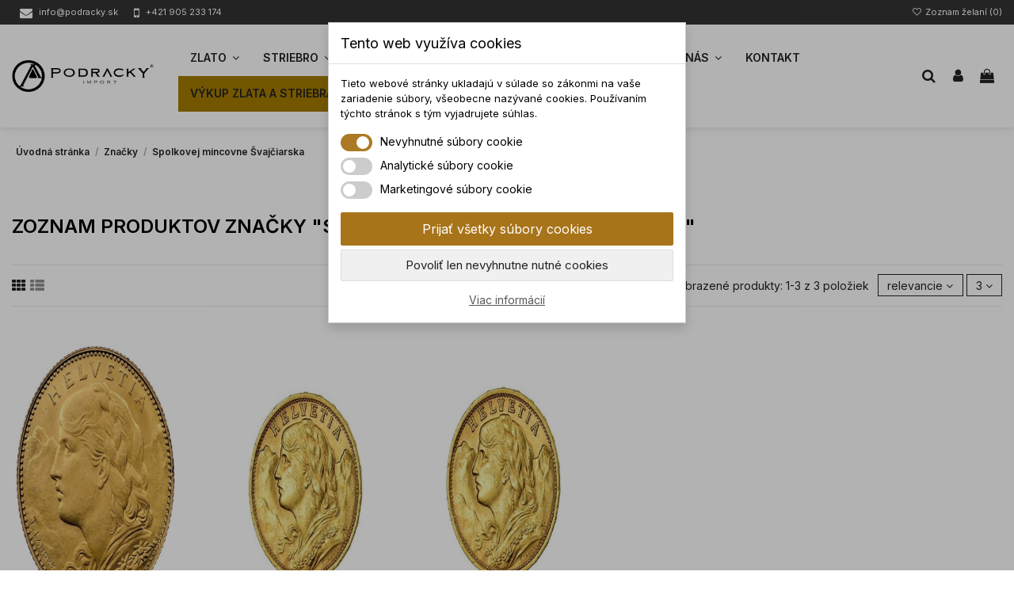

--- FILE ---
content_type: text/html; charset=utf-8
request_url: https://www.podracky.sk/manufacturer/spolkovej-mincovne-svajciarska
body_size: 22904
content:
<!doctype html>
<html lang="sk">

<head>
    
        
  <meta charset="utf-8">


  <meta http-equiv="x-ua-compatible" content="ie=edge">



  


  


  <title>Spolkovej mincovne Švajčiarska | PODRACKY.sk</title>
  
    
  
  
    
  
  <meta name="description" content="">
  <meta name="keywords" content="">

  
    
      <link rel="canonical" href="https://www.podracky.sk/manufacturer/spolkovej-mincovne-svajciarska">
    

  
      

  
     

 


   


  

  
     


  
    
  



    <meta name="facebook-domain-verification" content="3guj1zunj5tfkgbi1z4i87xc3ksx37"/>
    <meta property="og:title" content="Spolkovej mincovne Švajčiarska | PODRACKY.sk"/>
    <meta property="og:url" content="https://www.podracky.sk/manufacturer/spolkovej-mincovne-svajciarska"/>
    <meta property="og:site_name" content="PODRACKY.sk"/>
    <meta property="og:description" content="">
    <meta property="og:type" content="website">


          <meta property="og:image" content="https://www.podracky.sk/img/logo-1666724181.jpg" />
    





      <meta name="viewport" content="initial-scale=1,user-scalable=no,maximum-scale=1,width=device-width">
  




  <link rel="icon" type="image/vnd.microsoft.icon" href="/img/favicon.ico?1666724181">
  <link rel="shortcut icon" type="image/x-icon" href="/img/favicon.ico?1666724181">
    




    <link rel="stylesheet" href="https://www.podracky.sk/themes/warehousechild/assets/cache/theme-397021511.css" type="text/css" media="all">

  


<link rel="preload" as="font"
      href="/themes/warehousechild/assets/css/font-awesome/fonts/fontawesome-webfont.woff?v=4.7.0"
      type="font/woff" crossorigin="anonymous">
<link rel="preload" as="font"
      href="/themes/warehousechild/assets/css/font-awesome/fonts/fontawesome-webfont.woff2?v=4.7.0"
      type="font/woff2" crossorigin="anonymous">


<link  rel="preload stylesheet"  as="style" href="/themes/warehousechild/assets/css/font-awesome/css/font-awesome-preload.css"
       type="text/css" crossorigin="anonymous">





  

  <script>
        var ASSearchUrl = "https:\/\/www.podracky.sk\/module\/pm_advancedsearch4\/advancedsearch4";
        var ISX_JS_DEBUG = false;
        var as4_orderBySalesAsc = "Predaj: Najprv ni\u017e\u0161ie";
        var as4_orderBySalesDesc = "Predaje: Najprv najvy\u0161\u0161ie";
        var dm_cookie_html_banner = "<style>\n\n    input:checked + .dm_slider {\n      background-color: #a8741aF3;\n    }\n\n    input:focus + .dm_slider {\n      box-shadow: 0 0 1px #a8741aF3;\n    }\n\n    .dm-cookie-popup-accept-cookies, .dm-cookie-popup-accept-cookies-save-group {\n        background-color: #a8741a;\n        border:1px solid #a8741a;\n    }\n\n    .dm-cookie-popup-accept-cookies:hover {\n        background-color: #000000;\n    }\n\n    .dm-cookie-popup-accept-cookies-save-group:hover {\n        background-color: #000000;\n    }\n\n<\/style>\n\n<div id=\"dm-cookie-popup-container\">\n\n    <div class=\"dm-cookie-popup\" style=\"display: none;\">\n\n        <div class=\"dm-cookie-popup-inner\">\n            <div class=\"dm-cookie-popup-left\">\n                <div class=\"dm-cookie-popup-headline\">Tento web vyu\u017e\u00edva cookies<\/div>\n                <div class=\"dm-cookie-popup-sub-headline\">Tieto webov\u00e9 str\u00e1nky ukladaj\u00fa v s\u00falade so z\u00e1konmi na va\u0161e zariadenie s\u00fabory, v\u0161eobecne naz\u00fdvan\u00e9 cookies. Pou\u017e\u00edvan\u00edm t\u00fdchto str\u00e1nok s t\u00fdm vyjadrujete s\u00fahlas.<\/div>\n            <\/div>\n        <\/div>\n\n        <div class=\"dm-cookie-popup-lower\">\n            <ul class=\"dm_cookies_variant\">\n\n                <li class=\"dm_cookies_variant_item\">\n                    <span>\n                        <label class=\"switch\">\n                            <input type=\"checkbox\" name=\"dm_cookie_group_default\" id=\"dm_cookie_group_default\" class=\"noUniform\" checked=\"checked\" disabled \/>\n                            <span class=\"dm_slider round\"><\/span>\n                        <\/label>\n                        <span class=\"dm_title_group\">Nevyhnutn\u00e9 s\u00fabory cookie<\/span>\n                    <\/span>\n                    <p class=\"dm_cookies_more_info\">\n                        Tieto s\u00fabory cookie s\u00fa nevyhnutn\u00e9 pre prev\u00e1dzku na\u0161ich slu\u017eieb a nemo\u017eno ich vypn\u00fa\u0165. Zvy\u010dajne sa nastavuj\u00fa iba v reakcii na va\u0161e akcie, ako je napr\u00edklad vytvorenie \u00fa\u010dtu alebo ulo\u017eenie zoznamu \u017eelan\u00ed na nesk\u00f4r.\n                    <\/p>\n                <\/li>\n                \n                <li class=\"dm_cookies_variant_item\">\n                    <span>\n                        <label class=\"switch\">\n                            <input type=\"checkbox\" name=\"dm_cookie_group_1\" id=\"dm_cookie_group_1\" class=\"noUniform\"  \/>\n                            <span class=\"dm_slider round\"><\/span>\n                        <\/label>\n                        <span class=\"dm_title_group\">Analytick\u00e9 s\u00fabory cookie<\/span>\n                    <\/span>\n                    <p class=\"dm_cookies_more_info\">Tieto s\u00fabory cookie n\u00e1m umo\u017e\u0148uj\u00fa po\u010d\u00edta\u0165 n\u00e1v\u0161tevy a prev\u00e1dzku, aby sme mali preh\u013ead o tom, ktor\u00e9 str\u00e1nky s\u00fa najob\u013e\u00fabenej\u0161ie a ako sa na na\u0161om webe n\u00e1v\u0161tevn\u00edci pohybuj\u00fa. V\u0161etky inform\u00e1cie, ktor\u00e9 tieto s\u00fabory cookie zhroma\u017e\u010fuj\u00fa, s\u00fa agregovan\u00e9, a teda anonymn\u00e9.<\/p>\n                <\/li>\n\n                <li class=\"dm_cookies_variant_item\">\n                    <span>\n                        <label class=\"switch\">\n                            <input type=\"checkbox\" name=\"dm_cookie_group_2\" id=\"dm_cookie_group_2\" class=\"noUniform\"  \/>\n                            <span class=\"dm_slider round\"><\/span>\n                        <\/label>\n                        <span class=\"dm_title_group\">Marketingov\u00e9 s\u00fabory cookie<\/span>\n                    <\/span>\n                    <p class=\"dm_cookies_more_info\">Ke\u010f prijmete marketingov\u00e9 s\u00fabory cookie, d\u00e1vate n\u00e1m s\u00fahlas umiestni\u0165 do v\u00e1\u0161ho zariadenia cookies, ktor\u00e9 v\u00e1m poskytn\u00fa relevantn\u00fd obsah zodpovedaj\u00faci va\u0161im z\u00e1ujmom. Tieto s\u00fabory cookie m\u00f4\u017eu by\u0165 nastaven\u00e9 nami alebo na\u0161imi reklamn\u00fdmi partnermi prostredn\u00edctvom na\u0161ich str\u00e1nok. Ich \u00fa\u010delom je vytvori\u0165 profil va\u0161ich z\u00e1ujmov a zobrazova\u0165 v\u00e1m relevantn\u00fd obsah na na\u0161ich webov\u00fdch str\u00e1nkach aj na webov\u00fdch str\u00e1nkach tret\u00edch str\u00e1n.<\/p>\n                <\/li>\n\n            <\/ul>\n        <\/div>\n\n        <div class=\"dm-cookie-popup-cms-link\">\n                            <a href=\"https:\/\/www.podracky.sk\/vsetko-o-cookies\" class=\"cookie-a\">Prejs\u0165 na str\u00e1nku Podrobne o cookies<\/a>\n                    <\/div>\n\n        <div class=\"dm-cookie-popup-right\">\n            <a href=\"#\" class=\"dm-cookie-popup-accept-cookies\">Prija\u0165 v\u0161etky s\u00fabory cookies<\/a>\n            <a href=\"#\" class=\"dm-cookie-popup-accept-cookies-save-group\" style=\"display:none\">Ulo\u017eenie nastaven\u00ed s\u00faborov cookie<\/a>\n            <a href=\"#\" class=\"dm-cookie-popup-decline-cookies\">Povoli\u0165 len nevyhnutne nutn\u00e9 cookies<\/a>\n            <a href=\"#\" class=\"dm-cookie-popup-learn-more\">Viac inform\u00e1ci\u00ed<\/a>\n        <\/div>\n\n    <\/div>\n<\/div>\n\n";
        var dm_cookies_base_url = "https:\/\/www.podracky.sk\/";
        var dm_cookies_days_expires = 365;
        var dm_cookies_id_guest = 10516288;
        var dm_cookies_position = "center";
        var dm_facebook_combination_allowed = 2;
        var dm_fb_allowed_add_to_cart = true;
        var dm_fb_id_session_add = "";
        var dm_id_facebook_pixel = "140177212319564";
        var elementorFrontendConfig = {"isEditMode":"","stretchedSectionContainer":"","instagramToken":"","is_rtl":false,"ajax_csfr_token_url":"https:\/\/www.podracky.sk\/module\/iqitelementor\/Actions?process=handleCsfrToken&ajax=1"};
        var iqitTheme = {"rm_sticky":"up","rm_breakpoint":0,"op_preloader":"pre","cart_style":"floating","cart_confirmation":"modal","h_layout":"4","f_fixed":"","f_layout":"2","h_absolute":"0","h_sticky":"header","hw_width":"fullwidth","hm_submenu_width":"fullwidth-background","h_search_type":"full","pl_lazyload":true,"pl_infinity":true,"pl_rollover":true,"pl_crsl_autoplay":false,"pl_slider_ld":5,"pl_slider_d":5,"pl_slider_t":4,"pl_slider_p":2,"pp_thumbs":"leftd","pp_zoom":"modal","pp_image_layout":"carousel","pp_tabs":"section","pl_grid_qty":false};
        var iqitcompare = {"nbProducts":0};
        var iqitcountdown_days = "d.";
        var iqitfdc_from = 0;
        var iqitmegamenu = {"sticky":"false","containerSelector":"#wrapper > .container"};
        var iqitwishlist = {"nbProducts":0};
        var prestashop = {"cart":{"products":[],"totals":{"total":{"type":"total","label":"Spolu","amount":0,"value":"0,00\u00a0\u20ac"},"total_including_tax":{"type":"total","label":"Spolu (s DPH)","amount":0,"value":"0,00\u00a0\u20ac"},"total_excluding_tax":{"type":"total","label":"Spolu (bez DPH)","amount":0,"value":"0,00\u00a0\u20ac"}},"subtotals":{"products":{"type":"products","label":"Medzis\u00fa\u010det","amount":0,"value":"0,00\u00a0\u20ac"},"discounts":null,"shipping":{"type":"shipping","label":"Doru\u010denie","amount":0,"value":""},"tax":null},"products_count":0,"summary_string":"Po\u010det polo\u017eiek: 0","vouchers":{"allowed":0,"added":[]},"discounts":[],"minimalPurchase":40,"minimalPurchaseRequired":"K potvrdeniu objedn\u00e1vky je po\u017eadovan\u00e1 minim\u00e1lna hodnota n\u00e1kupu 40,00\u00a0\u20ac (bez DPH). S\u00fa\u010dasn\u00e1 hodnota n\u00e1kupu je 0,00\u00a0\u20ac (bez DPH)."},"currency":{"id":1,"name":"Euro","iso_code":"EUR","iso_code_num":"978","sign":"\u20ac"},"customer":{"lastname":null,"firstname":null,"email":null,"birthday":null,"newsletter":null,"newsletter_date_add":null,"optin":null,"website":null,"company":null,"siret":null,"ape":null,"is_logged":false,"gender":{"type":null,"name":null},"addresses":[]},"language":{"name":"Sloven\u010dina (Slovak)","iso_code":"sk","locale":"sk-SK","language_code":"sk","is_rtl":"0","date_format_lite":"d.m.Y","date_format_full":"d.m.Y H:i:s","id":1},"page":{"title":"","canonical":null,"meta":{"title":"Spolkovej mincovne \u0160vaj\u010diarska | PODRACKY.sk","description":"","keywords":"","robots":"index"},"page_name":"manufacturer","body_classes":{"lang-sk":true,"lang-rtl":false,"country-SK":true,"currency-EUR":true,"layout-full-width":true,"page-manufacturer":true,"tax-display-enabled":true},"admin_notifications":[]},"shop":{"name":"PODRACKY.sk","logo":"https:\/\/www.podracky.sk\/img\/logo-1666724181.jpg","stores_icon":"https:\/\/www.podracky.sk\/img\/logo_stores.png","favicon":"\/img\/favicon.ico"},"urls":{"base_url":"https:\/\/www.podracky.sk\/","current_url":"https:\/\/www.podracky.sk\/manufacturer\/spolkovej-mincovne-svajciarska","shop_domain_url":"https:\/\/www.podracky.sk","img_ps_url":"https:\/\/www.podracky.sk\/img\/","img_cat_url":"https:\/\/www.podracky.sk\/img\/c\/","img_lang_url":"https:\/\/www.podracky.sk\/img\/l\/","img_prod_url":"https:\/\/www.podracky.sk\/img\/p\/","img_manu_url":"https:\/\/www.podracky.sk\/img\/m\/","img_sup_url":"https:\/\/www.podracky.sk\/img\/su\/","img_ship_url":"https:\/\/www.podracky.sk\/img\/s\/","img_store_url":"https:\/\/www.podracky.sk\/img\/st\/","img_col_url":"https:\/\/www.podracky.sk\/img\/co\/","img_url":"https:\/\/www.podracky.sk\/themes\/warehousechild\/assets\/img\/","css_url":"https:\/\/www.podracky.sk\/themes\/warehousechild\/assets\/css\/","js_url":"https:\/\/www.podracky.sk\/themes\/warehousechild\/assets\/js\/","pic_url":"https:\/\/www.podracky.sk\/upload\/","pages":{"address":"https:\/\/www.podracky.sk\/adresa","addresses":"https:\/\/www.podracky.sk\/zoznam-adries","authentication":"https:\/\/www.podracky.sk\/prihlasit-sa","cart":"https:\/\/www.podracky.sk\/nakupny-kosik","category":"https:\/\/www.podracky.sk\/index.php?controller=category","cms":"https:\/\/www.podracky.sk\/index.php?controller=cms","contact":"https:\/\/www.podracky.sk\/kontakt","discount":"https:\/\/www.podracky.sk\/zlavove-kupony","guest_tracking":"https:\/\/www.podracky.sk\/sledovanie-objednavok-pre-navstevnikov","history":"https:\/\/www.podracky.sk\/historia-objednavok","identity":"https:\/\/www.podracky.sk\/osobne-udaje","index":"https:\/\/www.podracky.sk\/","my_account":"https:\/\/www.podracky.sk\/moj-ucet","order_confirmation":"https:\/\/www.podracky.sk\/potvrdenie-objednavky","order_detail":"https:\/\/www.podracky.sk\/index.php?controller=order-detail","order_follow":"https:\/\/www.podracky.sk\/sledovanie-objednavky","order":"https:\/\/www.podracky.sk\/objednavka","order_return":"https:\/\/www.podracky.sk\/index.php?controller=order-return","order_slip":"https:\/\/www.podracky.sk\/dobropisy","pagenotfound":"https:\/\/www.podracky.sk\/stranka-nebola-najdena","password":"https:\/\/www.podracky.sk\/obnova-hesla","pdf_invoice":"https:\/\/www.podracky.sk\/index.php?controller=pdf-invoice","pdf_order_return":"https:\/\/www.podracky.sk\/index.php?controller=pdf-order-return","pdf_order_slip":"https:\/\/www.podracky.sk\/index.php?controller=pdf-order-slip","prices_drop":"https:\/\/www.podracky.sk\/akciove-produkty","product":"https:\/\/www.podracky.sk\/index.php?controller=product","search":"https:\/\/www.podracky.sk\/vyhladavanie","sitemap":"https:\/\/www.podracky.sk\/mapa-stranky","stores":"https:\/\/www.podracky.sk\/nase-obchody","supplier":"https:\/\/www.podracky.sk\/dodavatelia","register":"https:\/\/www.podracky.sk\/prihlasit-sa?create_account=1","order_login":"https:\/\/www.podracky.sk\/objednavka?login=1"},"alternative_langs":[],"theme_assets":"\/themes\/warehousechild\/assets\/","actions":{"logout":"https:\/\/www.podracky.sk\/?mylogout="},"no_picture_image":{"bySize":{"small_default":{"url":"https:\/\/www.podracky.sk\/img\/p\/sk-default-small_default.jpg","width":127,"height":127},"cart_default":{"url":"https:\/\/www.podracky.sk\/img\/p\/sk-default-cart_default.jpg","width":162,"height":162},"home_default":{"url":"https:\/\/www.podracky.sk\/img\/p\/sk-default-home_default.jpg","width":405,"height":405},"large_default":{"url":"https:\/\/www.podracky.sk\/img\/p\/sk-default-large_default.jpg","width":592,"height":592},"medium_default":{"url":"https:\/\/www.podracky.sk\/img\/p\/sk-default-medium_default.jpg","width":592,"height":592},"thickbox_default":{"url":"https:\/\/www.podracky.sk\/img\/p\/sk-default-thickbox_default.jpg","width":592,"height":592}},"small":{"url":"https:\/\/www.podracky.sk\/img\/p\/sk-default-small_default.jpg","width":127,"height":127},"medium":{"url":"https:\/\/www.podracky.sk\/img\/p\/sk-default-large_default.jpg","width":592,"height":592},"large":{"url":"https:\/\/www.podracky.sk\/img\/p\/sk-default-thickbox_default.jpg","width":592,"height":592},"legend":""}},"configuration":{"display_taxes_label":true,"display_prices_tax_incl":true,"is_catalog":false,"show_prices":true,"opt_in":{"partner":false},"quantity_discount":{"type":"discount","label":"Jednotkov\u00e1 z\u013eava"},"voucher_enabled":0,"return_enabled":0},"field_required":[],"breadcrumb":{"links":[{"title":"\u00davodn\u00e1 str\u00e1nka","url":"https:\/\/www.podracky.sk\/"},{"title":"Zna\u010dky","url":"https:\/\/www.podracky.sk\/znacky"},{"title":"Spolkovej mincovne \u0160vaj\u010diarska","url":"https:\/\/www.podracky.sk\/manufacturer\/spolkovej-mincovne-svajciarska"}],"count":3},"link":{"protocol_link":"https:\/\/","protocol_content":"https:\/\/"},"time":1769236921,"static_token":"2cb4aebdebfdc32d75d5941a8fcb6c65","token":"9d630d9d196d28146d0625385816dc22","debug":false};
        var psemailsubscription_subscription = "https:\/\/www.podracky.sk\/module\/ps_emailsubscription\/subscription";
      </script>
  


  
    <script data-keepinline="true">

        // GTAG consent
        window.dataLayer = window.dataLayer || [];
        function gtag(){dataLayer.push(arguments);}

        gtag("consent", "default", {
            "ad_storage": "denied",
            "ad_user_data": "denied",
            "ad_personalization": "denied",
            "analytics_storage": "denied"
        });

        
                            
                    gtag("set", "ads_data_redaction", true);
                
                    

        dataLayer.push({
            "event" : "default_consent",
        });

     </script>

<meta http-equiv="x-dns-prefetch-control" value="on" />
<meta name="HandheldFriendly" content="true" />
<meta name="apple-mobile-web-app-capable" content="yes" />
    <meta name="apple-mobile-web-app-title" content="Spolkovej mincovne Švajčiarska | PODRACKY.sk">
<link rel="dns-prefetch" href="//www.google-analytics.com" />
<link rel="dns-prefetch" href="//twitter.com" />
<link rel="dns-prefetch" href="//facebook.com" />
<link rel="dns-prefetch" href="//apis.google.com" />
<link rel="dns-prefetch" href="//fonts.googleapis.com" />
<link rel="dns-prefetch" href="//ssl.gstatic.com" />
<link rel="dns-prefetch" href="//www.podracky.sk" />

<meta property="og:type" content="website" />
<meta property="og:url" content="https://www.podracky.sk/manufacturer/spolkovej-mincovne-svajciarska" />
<meta property="og:site_name" content="PODRACKY.sk" />

                    <meta property="og:image" content="https://www.podracky.sk/img/m/sk.jpg" />
            
            <meta property="twitter:card" content="summary" />
                                                    <meta property="twitter:image" content="https://www.podracky.sk/img/m/sk.jpg" />
            


<!-- DM - Facebook Pixel Code -->

<script type="text/javascript">

	
  		!function(f,b,e,v,n,t,s)
  		{if(f.fbq)return;n=f.fbq=function(){n.callMethod?
  		n.callMethod.apply(n,arguments):n.queue.push(arguments)};
  		if(!f._fbq)f._fbq=n;n.push=n;n.loaded=!0;n.version='2.0';
  		n.queue=[];t=b.createElement(e);t.async=!0;
  		t.src=v;s=b.getElementsByTagName(e)[0];
  		s.parentNode.insertBefore(t,s)}(window, document,'script',
  		'https://connect.facebook.net/en_US/fbevents.js');
  	

  	fbq('init', '140177212319564');
  	fbq('track', 'PageView');

  	
</script>

<noscript><img height="1" width="1" style="display:none" src="https://www.facebook.com/tr?id=140177212319564&ev=PageView&noscript=1" /></noscript>

<!-- DM - End Facebook Pixel Code -->
<script type="text/javascript">
    var ETS_WS_LINK_SHOW_CART = "https://www.podracky.sk/nakupny-kosik?action=show";
</script><script type="text/javascript">
window.foolab={};
window.foolab.isx={};
window.foolab.isx.debug=ISX_JS_DEBUG;
</script>



    
    </head>

<body id="manufacturer" class="lang-sk country-sk currency-eur layout-full-width page-manufacturer tax-display-enabled body-desktop-header-style-w-4">


    




    


<main id="main-page-content" style="opacity: 0;" >
    
            

    <header id="header" class="desktop-header-style-w-4">
        
            
  <div class="header-banner">
    
  </div>




            <nav class="header-nav">
        <div class="container">
    
        <div class="row justify-content-between">
            <div class="col col-auto col-md left-nav">
                <div class="contact-wrapper">
                    <div class="contact">
                       <a href="mailto:info@podracky.sk">
                        <i class="fa fa-envelope" aria-hidden="true"></i>
                        <span>info@podracky.sk</span>
                       </a>
                       <a href="tel:+421905233174">
                        <i class="fa fa-mobile" aria-hidden="true"></i>
                        <span>+421 905 233 174</span>
                       </a>
                    </div>
                </div>
                                
            </div>
            <div class="col col-auto center-nav text-center">
                
             </div>
            <div class="col col-auto col-md right-nav text-right">
                <div class="d-inline-block">
    <a href="//www.podracky.sk/module/iqitwishlist/view">
        <i class="fa fa-heart-o fa-fw" aria-hidden="true"></i> Zoznam želaní (<span
                id="iqitwishlist-nb"></span>)
    </a>
</div>

             </div>
        </div>

                        </div>
            </nav>
        



<div id="desktop-header" class="desktop-header-style-4">
    
            
<div class="header-top">
    <div id="desktop-header-container" class="container">
        <div class="row align-items-center">
                            <div class="col col-auto col-header-left">
                    <div id="desktop_logo">
                        
  <a href="https://www.podracky.sk/">
    <img class="logo img-fluid"
         src="https://www.podracky.sk/img/logo-1666724181.jpg"
                  alt="PODRACKY.sk"
         width="264"
         height="60"
    >
  </a>

                    </div>
                    
                </div>
                <div class="col col-header-center col-header-menu">
                                        	<div id="iqitmegamenu-wrapper" class="iqitmegamenu-wrapper iqitmegamenu-all">
		<div class="container container-iqitmegamenu">
		<div id="iqitmegamenu-horizontal" class="iqitmegamenu  clearfix" role="navigation">

								
				<nav id="cbp-hrmenu" class="cbp-hrmenu cbp-horizontal cbp-hrsub-narrow">
					<ul>
												<li id="cbp-hrmenu-tab-4" class="cbp-hrmenu-tab cbp-hrmenu-tab-4  cbp-has-submeu">
	<a href="https://www.podracky.sk/zlato/" class="nav-link" >

								<span class="cbp-tab-title">
								Zlato <i class="fa fa-angle-down cbp-submenu-aindicator"></i></span>
														</a>
														<div class="cbp-hrsub col-10">
								<div class="cbp-hrsub-inner">
									<div class="container iqitmegamenu-submenu-container">
									
																																	




<div class="row menu_row menu-element  first_rows menu-element-id-1">
                

                                                




    <div class="col-3 cbp-menu-column cbp-menu-element menu-element-id-2 ">
        <div class="cbp-menu-column-inner">
                        
                                                            <a href="https://www.podracky.sk/zlato/investicne-zlate-tehlicky/"
                           class="cbp-column-title nav-link">Zlaté tehly </a>
                                    
                
                    
                                                    <ul class="cbp-links cbp-category-tree">
                                                                                                            <li >
                                            <div class="cbp-category-link-w">
                                                <a href="https://www.podracky.sk/zlato/investicne-zlate-tehlicky/1g-zlate-tehlicky/">1g zlaté tehličky</a>

                                                                                            </div>
                                        </li>
                                                                                                                                                <li >
                                            <div class="cbp-category-link-w">
                                                <a href="https://www.podracky.sk/zlato/investicne-zlate-tehlicky/5g-zlate-tehlicky/">5g zlaté tehličky</a>

                                                                                            </div>
                                        </li>
                                                                                                                                                <li >
                                            <div class="cbp-category-link-w">
                                                <a href="https://www.podracky.sk/zlato/investicne-zlate-tehlicky/10g-zlate-tehlicky/">10g zlaté tehličky</a>

                                                                                            </div>
                                        </li>
                                                                                                                                                <li >
                                            <div class="cbp-category-link-w">
                                                <a href="https://www.podracky.sk/zlato/investicne-zlate-tehlicky/20g-zlate-tehlicky/">20g zlaté tehličky</a>

                                                                                            </div>
                                        </li>
                                                                                                                                                <li >
                                            <div class="cbp-category-link-w">
                                                <a href="https://www.podracky.sk/zlato/investicne-zlate-tehlicky/1oz-zlate-tehlicky/">1OZ zlaté tehličky</a>

                                                                                            </div>
                                        </li>
                                                                                                                                                <li >
                                            <div class="cbp-category-link-w">
                                                <a href="https://www.podracky.sk/zlato/investicne-zlate-tehlicky/50g-zlate-tehlicky/">50g zlaté tehličky</a>

                                                                                            </div>
                                        </li>
                                                                                                                                                <li >
                                            <div class="cbp-category-link-w">
                                                <a href="https://www.podracky.sk/zlato/investicne-zlate-tehlicky/100g-zlate-tehlicky/">100g zlaté tehličky</a>

                                                                                            </div>
                                        </li>
                                                                                                                                                <li >
                                            <div class="cbp-category-link-w">
                                                <a href="https://www.podracky.sk/zlato/investicne-zlate-tehlicky/250g-zlate-tehly/">250g zlaté tehly</a>

                                                                                            </div>
                                        </li>
                                                                                                                                                <li >
                                            <div class="cbp-category-link-w">
                                                <a href="https://www.podracky.sk/zlato/investicne-zlate-tehlicky/500g-zlate-tehly/">500g zlaté tehly</a>

                                                                                            </div>
                                        </li>
                                                                                                                                                <li >
                                            <div class="cbp-category-link-w">
                                                <a href="https://www.podracky.sk/zlato/investicne-zlate-tehlicky/1000g-zlate-tehly/">1000g zlaté tehly</a>

                                                                                            </div>
                                        </li>
                                                                                                </ul>
                                            
                
            

                                                




<div class="row menu_row menu-element  menu-element-id-9">
                

                                                




    <div class="col-12 cbp-menu-column cbp-menu-element menu-element-id-10 cbp-empty-column">
        <div class="cbp-menu-column-inner">
                        
                                                            <a href="https://www.podracky.sk/investicne-zlato-kosice"
                           class="cbp-column-title nav-link">Investičné zlato Košice </a>
                                    
                
            

            
            </div>    </div>
                            
                </div>
                            
            </div>    </div>
                                    




    <div class="col-3 cbp-menu-column cbp-menu-element menu-element-id-8 ">
        <div class="cbp-menu-column-inner">
                        
                                                            <a href="https://www.podracky.sk/zlato/investicne-zlate-mince/"
                           class="cbp-column-title nav-link">Zlaté mince </a>
                                    
                
                                             <ul>
<li><a href="https://www.podracky.sk/s/1/zlate-mince-1-oz">Zlaté mince 1 OZ</a></li>
<li><a href="https://www.podracky.sk/s/2/zlate-mince-1-2-oz">Zlaté mince 1/2 OZ</a></li>
<li><a href="https://www.podracky.sk/s/3/zlate-mince-1-4-oz">Zlaté mince 1/4 OZ</a></li>
<li><a href="https://www.podracky.sk/s/4/zlate-mince-aktualne-vydania">Zlaté mince - aktuálne vydania</a></li>
</ul>
<p></p>
<ul>
<li><a href="https://www.podracky.sk/s/5/zlate-mince-wiener-philharmoniker">Zlaté mince Wiener Philharmoniker</a></li>
<li><a href="https://www.podracky.sk/s/6/zlate-mince-krugerrand">Zlaté mince Krugerrand</a></li>
<li><a href="https://www.podracky.sk/s/7/zlate-mince-kangaroo">Zlaté mince Kangaroo</a></li>
</ul>
                    
                
            

            
            </div>    </div>
                                    




    <div class="col-3 cbp-menu-column cbp-menu-element menu-element-id-11 ">
        <div class="cbp-menu-column-inner">
                        
                                                            <span class="cbp-column-title nav-link transition-300">Populárne značky </span>
                                    
                
                                            <ul class="cbp-links cbp-valinks cbp-valinks-vertical">
                                                                                                <li><a href="https://www.podracky.sk/zlato/investicne-zlate-tehlicky/argor-heraeus/"
                                           >Argor Heraeus</a>
                                    </li>
                                                                                                                                <li><a href="https://www.podracky.sk/zlato/investicne-zlate-tehlicky/munze-osterreich-ag/"
                                           >Münze Österreich AG</a>
                                    </li>
                                                                                                                                <li><a href="https://www.podracky.sk/zlato/investicne-zlate-tehlicky/umicore/"
                                           >Umicore</a>
                                    </li>
                                                                                    </ul>
                    
                
            

            
            </div>    </div>
                                    




    <div class="col-3 cbp-menu-column cbp-menu-element menu-element-id-3 ">
        <div class="cbp-menu-column-inner">
                        
                                                            <span class="cbp-column-title nav-link transition-300">Vzdelávanie </span>
                                    
                
                                            <ul class="cbp-links cbp-valinks cbp-valinks-vertical">
                                                                                                <li><a href="https://www.podracky.sk/blog/vzdelavanie/co-je-to-lbma-good-delivery"
                                           >Čo je to LBMA Good delivery?</a>
                                    </li>
                                                                                                                                <li><a href="https://www.podracky.sk/blog/vzdelavanie/ako-nakupit-investicne-zlato-sprievodca-pre-zaciatocnikov"
                                           >Ako nakúpiť investičné zlato? Sprievodca pre začiatočníkov.</a>
                                    </li>
                                                                                                                                <li><a href="https://www.podracky.sk/blog/vzdelavanie/vyznam-investicneho-zlata-v-nasom-portfoliu"
                                           >Význam investičného zlata</a>
                                    </li>
                                                                                                                                <li><a href="https://www.podracky.sk/blog/investicne-kovy/zlate-mince-vo-svete"
                                           >Zlaté mince vo svete</a>
                                    </li>
                                                                                                                                <li><a href="https://www.podracky.sk/blog/investicne-kovy/10-zaujimavych-faktov-a-kuriozit-o-investicnom-zlate-a-striebre"
                                           >10 zaujímavých faktov o investičnom zlate</a>
                                    </li>
                                                                                    </ul>
                    
                
            

            
            </div>    </div>
                            
                </div>
																					
																			</div>
								</div>
							</div>
													</li>
												<li id="cbp-hrmenu-tab-9" class="cbp-hrmenu-tab cbp-hrmenu-tab-9  cbp-has-submeu">
	<a href="https://www.podracky.sk/striebro/" class="nav-link" >

								<span class="cbp-tab-title">
								Striebro <i class="fa fa-angle-down cbp-submenu-aindicator"></i></span>
														</a>
														<div class="cbp-hrsub col-10">
								<div class="cbp-hrsub-inner">
									<div class="container iqitmegamenu-submenu-container">
									
																																	




<div class="row menu_row menu-element  first_rows menu-element-id-1">
                

                                                




    <div class="col-3 cbp-menu-column cbp-menu-element menu-element-id-2 ">
        <div class="cbp-menu-column-inner">
                        
                                                            <a href="https://www.podracky.sk/striebro/investicne-strieborne-tehlicky"
                           class="cbp-column-title nav-link">Strieborné tehly </a>
                                    
                
                    
                                                    <ul class="cbp-links cbp-category-tree">
                                                                                                            <li >
                                            <div class="cbp-category-link-w">
                                                <a href="https://www.podracky.sk/striebro/investicne-strieborne-tehlicky/10g-strieborne-tehlicky/">10g strieborné tehličky</a>

                                                                                            </div>
                                        </li>
                                                                                                                                                <li >
                                            <div class="cbp-category-link-w">
                                                <a href="https://www.podracky.sk/striebro/investicne-strieborne-tehlicky/20g-strieborne-tehlicky/">20g strieborné tehličky</a>

                                                                                            </div>
                                        </li>
                                                                                                                                                <li >
                                            <div class="cbp-category-link-w">
                                                <a href="https://www.podracky.sk/striebro/investicne-strieborne-tehlicky/1oz-strieborne-tehlicky/">1OZ strieborné tehličky</a>

                                                                                            </div>
                                        </li>
                                                                                                                                                <li >
                                            <div class="cbp-category-link-w">
                                                <a href="https://www.podracky.sk/striebro/investicne-strieborne-tehlicky/50g-strieborne-tehlicky/">50g strieborné  tehličky</a>

                                                                                            </div>
                                        </li>
                                                                                                                                                <li >
                                            <div class="cbp-category-link-w">
                                                <a href="https://www.podracky.sk/striebro/investicne-strieborne-tehlicky/100g-strieborne-tehlicky/">100g strieborné tehličky</a>

                                                                                            </div>
                                        </li>
                                                                                                                                                <li >
                                            <div class="cbp-category-link-w">
                                                <a href="https://www.podracky.sk/striebro/investicne-strieborne-tehlicky/250g-strieborne-tehly/">250g strieborné tehly</a>

                                                                                            </div>
                                        </li>
                                                                                                                                                <li >
                                            <div class="cbp-category-link-w">
                                                <a href="https://www.podracky.sk/striebro/investicne-strieborne-tehlicky/500g-strieborne-tehly/">500g strieborné tehly</a>

                                                                                            </div>
                                        </li>
                                                                                                                                                <li >
                                            <div class="cbp-category-link-w">
                                                <a href="https://www.podracky.sk/striebro/investicne-strieborne-tehlicky/1000g-strieborne-tehly/">1000g strieborné tehly</a>

                                                                                            </div>
                                        </li>
                                                                                                </ul>
                                            
                
            

                                                




<div class="row menu_row menu-element  menu-element-id-4">
                

                                                




    <div class="col-12 cbp-menu-column cbp-menu-element menu-element-id-5 cbp-empty-column">
        <div class="cbp-menu-column-inner">
                        
                                                            <a href="https://www.podracky.sk/investicne-striebro-kosice"
                           class="cbp-column-title nav-link">Investičné striebro Košice </a>
                                    
                
            

            
            </div>    </div>
                            
                </div>
                            
            </div>    </div>
                                    




    <div class="col-3 cbp-menu-column cbp-menu-element menu-element-id-6 ">
        <div class="cbp-menu-column-inner">
                        
                                                            <a href="https://www.podracky.sk/striebro/investicne-strieborne-mince/"
                           class="cbp-column-title nav-link">Strieborné mince </a>
                                    
                
                                             <ul>
<li><a href="https://www.podracky.sk/s/18/strieborne-mince-1-oz">Strieborné mince 1 OZ</a></li>
<li><a href="https://www.podracky.sk/s/19/strieborne-mince-wiener-philharmoniker">Strieborné mince Wiener Philharmoniker</a></li>
</ul>
                    
                
            

            
            </div>    </div>
                                    




    <div class="col-3 cbp-menu-column cbp-menu-element menu-element-id-3 ">
        <div class="cbp-menu-column-inner">
                        
                                                            <a href="https://www.podracky.sk/blog/vzdelavanie"
                           class="cbp-column-title nav-link">Vzdelávanie </a>
                                    
                
                                            <ul class="cbp-links cbp-valinks cbp-valinks-vertical">
                                                                                                <li><a href="https://www.podracky.sk/blog/vzdelavanie/co-je-to-lbma-good-delivery"
                                           >Čo je to LBMA Good delivery?</a>
                                    </li>
                                                                                                                                <li><a href="https://www.podracky.sk/blog/vzdelavanie/ako-nakupit-investicne-zlato-sprievodca-pre-zaciatocnikov"
                                           >Ako nakúpiť investičné zlato? Sprievodca pre začiatočníkov.</a>
                                    </li>
                                                                                    </ul>
                    
                
            

            
            </div>    </div>
                            
                </div>
																					
																			</div>
								</div>
							</div>
													</li>
												<li id="cbp-hrmenu-tab-11" class="cbp-hrmenu-tab cbp-hrmenu-tab-11  cbp-has-submeu">
	<a href="https://www.podracky.sk/diamanty-drahokamy-perly" class="nav-link" >

								<span class="cbp-tab-title">
								Diamanty & drahokamy <i class="fa fa-angle-down cbp-submenu-aindicator"></i></span>
														</a>
														<div class="cbp-hrsub col-12">
								<div class="cbp-hrsub-inner">
									<div class="container iqitmegamenu-submenu-container">
									
																																	




<div class="row menu_row menu-element  first_rows menu-element-id-1">
                

                                                




    <div class="col-3 cbp-menu-column cbp-menu-element menu-element-id-2 ">
        <div class="cbp-menu-column-inner">
                        
                                                            <span class="cbp-column-title nav-link transition-300">Diamanty </span>
                                    
                
                                            <ul class="cbp-links cbp-valinks">
                                                                                                <li><a href="https://www.podracky.sk/diamanty-drahokamy/melee-diamanty/"
                                           >Melee diamanty</a>
                                    </li>
                                                                                                                                <li><a href="https://www.podracky.sk/investicne-diamanty/"
                                           >Investičné diamanty</a>
                                    </li>
                                                                                    </ul>
                    
                
            

                                                




<div class="row menu_row menu-element  menu-element-id-5">
                

                                                




    <div class="col-12 cbp-menu-column cbp-menu-element menu-element-id-6 ">
        <div class="cbp-menu-column-inner">
                        
                                                            <a href="https://www.podracky.sk/diamanty-drahokamy/fancy-color-diamanty/"
                           class="cbp-column-title nav-link">Fancy color diamanty                                 <span class="label cbp-legend cbp-legend-inner">Prírodné neupravované
                                <span class="cbp-legend-arrow"></span>
                                </span></a>
                                    
                
                                             <ul>
<li><a href="https://www.podracky.sk/s/25/zlte-diamanty">Žlté diamanty</a></li>
<li><a href="https://www.podracky.sk/s/26/oranzove-diamanty"><span style="white-space: normal;">Oranžové diamanty<span style="white-space: pre;"> </span></span></a></li>
<li><a href="https://www.podracky.sk/s/27/ruzove-diamanty">Ružové diamanty</a></li>
<li><a href="https://www.podracky.sk/s/28/fialove-diamanty">Fialové diamanty</a></li>
<li><a href="https://www.podracky.sk/s/29/modre-diamanty">Modré diamanty</a></li>
<li><a href="https://www.podracky.sk/s/30/zelene-diamanty">Zelené diamanty</a></li>
<li><a href="https://www.podracky.sk/s/31/sive-diamanty">Sivé diamanty</a></li>
<li><a href="https://www.podracky.sk/s/32/champagne-diamanty">Champagne diamanty</a></li>
<li><a href="https://www.podracky.sk/s/33/hnede-diamanty">Hnedé diamanty</a></li>
</ul>
                    
                
            

            
            </div>    </div>
                                    




    <div class="col-12 cbp-menu-column cbp-menu-element menu-element-id-9 ">
        <div class="cbp-menu-column-inner">
                        
                                                            <a href="https://www.podracky.sk/diamanty-drahokamy/farebne-diamanty/"
                           class="cbp-column-title nav-link">Farebné diamanty                                  <span class="label cbp-legend cbp-legend-inner">Prírodné - upravované
                                <span class="cbp-legend-arrow"></span>
                                </span></a>
                                    
                
                                             <ul>
<li><a href="https://www.podracky.sk/s/65/cierne-diamanty-upravovane">Čierne</a></li>
<li><a href="https://www.podracky.sk/s/66/zlte-diamanty-upravovane">Žlté</a></li>
<li><a href="https://www.podracky.sk/s/67/oranzove-diamanty-upravovane">Oranžové</a></li>
<li><a href="https://www.podracky.sk/s/68/cervene-diamanty-upravovane">Červené</a></li>
<li><a href="https://www.podracky.sk/s/69/ruzove-diamanty-upravovane">Ružové</a></li>
<li><a href="https://www.podracky.sk/s/70/modre-diamanty-upravovane">Modré</a></li>
<li><a href="https://www.podracky.sk/s/71/zelene-diamanty-upravovane">Zelené</a></li>
</ul>
                    
                
            

            
            </div>    </div>
                            
                </div>
                            
            </div>    </div>
                                    




    <div class="col-3 cbp-menu-column cbp-menu-element menu-element-id-3 ">
        <div class="cbp-menu-column-inner">
                        
                                                            <a href="https://www.podracky.sk/diamanty-drahokamy/drahokamy/"
                           class="cbp-column-title nav-link">Drahokamy                                 <span class="label cbp-legend cbp-legend-inner">(všetky)
                                <span class="cbp-legend-arrow"></span>
                                </span></a>
                                    
                
                                            <ul class="cbp-links cbp-valinks">
                                                                                                <li><a href="https://www.podracky.sk/diamanty-drahokamy/drahokamy/kalibrovane-drahokamy/"
                                           >Kalibrované drahokamy</a>
                                    </li>
                                                                                                                                <li><a href="https://www.podracky.sk/diamanty-drahokamy/drahokamy/investicne-drahokamy/"
                                           >Investičné drahokamy</a>
                                    </li>
                                                                                    </ul>
                    
                
            

                                                




<div class="row menu_row menu-element  menu-element-id-11">
                

                                                




    <div class="col-12 cbp-menu-column cbp-menu-element menu-element-id-12 ">
        <div class="cbp-menu-column-inner">
                        
                                                            <span class="cbp-column-title nav-link transition-300">Drahokamy podľa druhu </span>
                                    
                
                                             <ul>
<li><a href="https://www.podracky.sk/s/40/akvamariny">Akvamarín</a></li>
<li><a href="https://www.podracky.sk/s/41/alexandrity">Alexandrit</a></li>
<li><a href="https://www.podracky.sk/s/42/ametysty">Ametyst</a></li>
<li><a href="https://www.podracky.sk/s/43/citriny">Citrín</a></li>
<li><a href="https://www.podracky.sk/s/44/granaty">Granát</a></li>
<li><a href="https://www.podracky.sk/s/45/iolity">Iolit</a></li>
<li><a href="https://www.podracky.sk/s/46/morganity">Morganit</a></li>
<li><a href="https://www.podracky.sk/s/47/onyxy">Ónyx</a></li>
<li><a href="https://www.podracky.sk/s/48/opaly">Opál</a></li>
<li><a href="https://www.podracky.sk/s/49/peridoty">Peridot</a></li>
<li><a href="https://www.podracky.sk/s/50/quartz">Quartz</a></li>
<li><a href="https://www.podracky.sk/s/51/rubiny">Rubín</a></li>
<li><a href="https://www.podracky.sk/s/52/smaragdy">Smaragd</a></li>
<li><a href="https://www.podracky.sk/s/53/tanzanity">Tanzanit</a></li>
<li><a href="https://www.podracky.sk/s/62/topasy">Topás</a></li>
<li><a href="https://www.podracky.sk/s/63/turmaliny">Turmalín</a></li>
<li><a href="https://www.podracky.sk/s/64/zafiry">Zafír</a></li>
</ul>
                    
                
            

            
            </div>    </div>
                            
                </div>
                            
            </div>    </div>
                                    




    <div class="col-3 cbp-menu-column cbp-menu-element menu-element-id-4 ">
        <div class="cbp-menu-column-inner">
                        
                                                            <a href="https://www.podracky.sk/diamanty-drahokamy/perly/"
                           class="cbp-column-title nav-link">Perly </a>
                                    
                
                                             <ul>
<li><a href="https://www.podracky.sk/s/35/sladkovodne-perly">Sladkovodné perly</a></li>
<li><a href="https://www.podracky.sk/s/36/juhomorske-perly">Juhomorské perly</a></li>
<li><a href="https://www.podracky.sk/s/37/tahitske-perly">Tahitské perly</a></li>
<li><a href="https://www.podracky.sk/s/38/mabe-perly">Mabe perly</a></li>
<li><a href="https://www.podracky.sk/s/39/seed-perly">Seed perly</a></li>
</ul>
                    
                
            

                                                




<div class="row menu_row menu-element  menu-element-id-7">
                

                                                




    <div class="col-12 cbp-menu-column cbp-menu-element menu-element-id-8 ">
        <div class="cbp-menu-column-inner">
                        
                
                
                    
                                                    <div class="row cbp-categories-row">
                                                                                                            <div class="col-12">
                                            <div class="cbp-category-link-w"><a href="https://www.podracky.sk/diamanty-drahokamy/melee-diamanty/"
                                                                                class="cbp-column-title nav-link cbp-category-title">Melee diamanty</a>
                                                                                                                                                    
    <ul class="cbp-links cbp-category-tree"><li ><div class="cbp-category-link-w"><a href="https://www.podracky.sk/diamanty-drahokamy/melee-diamanty/biele-melee-diamanty/">Biele melee diamanty</a></div></li><li ><div class="cbp-category-link-w"><a href="https://www.podracky.sk/diamanty-drahokamy/melee-diamanty/farebne-melee-diamanty/">Farebné melee diamanty</a></div></li><li ><div class="cbp-category-link-w"><a href="https://www.podracky.sk/diamanty-drahokamy/melee-diamanty/fancy-color-melee-diamanty/">Fancy color melee diamanty</a></div></li></ul>

                                                                                            </div>
                                        </div>
                                                                                                </div>
                                            
                
            

            
            </div>    </div>
                                    




    <div class="col-12 cbp-menu-column cbp-menu-element menu-element-id-13 ">
        <div class="cbp-menu-column-inner">
                        
                                                            <a href="https://www.podracky.sk/s/54/okruhle-biele-melee-diamanty"
                           class="cbp-column-title nav-link">Okrúhle biele Melee </a>
                                    
                
                                             <ul>
<li><a href="https://www.podracky.sk/s/55/okruhle-biele-melee-diamanty-do-2mm">Okrúhle biele melee do 2 mm</a></li>
<li><a href="https://www.podracky.sk/s/56/okruhle-biele-melee-diamanty-2-3mm">Okrúhle biele melee od 2 do 3 mm</a></li>
<li><a href="https://www.podracky.sk/s/57/okruhle-biele-melee-diamanty-3-4mm">Okrúhle biele melee od 3 do 4 mm</a></li>
</ul>
                    
                
            

            
            </div>    </div>
                                    




    <div class="col-12 cbp-menu-column cbp-menu-element menu-element-id-14 ">
        <div class="cbp-menu-column-inner">
                        
                                                            <span class="cbp-column-title nav-link transition-300">Prémiové veľkosti Melee </span>
                                    
                
                                             <p><a href="https://www.podracky.sk/s/59/premiove-velkosti-melee-vvs">VVS</a>   <a href="https://www.podracky.sk/s/58/premiove-velkosti-melee-vs">VS</a>  <a href="https://www.podracky.sk/s/60/premiove-velkosti-melee-si1">SI1</a>  <a href="https://www.podracky.sk/s/61/premiove-velkosti-melee-si2">SI2</a></p>
                    
                
            

            
            </div>    </div>
                            
                </div>
                            
            </div>    </div>
                                    




    <div class="col-3 cbp-menu-column cbp-menu-element menu-element-id-10 ">
        <div class="cbp-menu-column-inner">
                        
                                                            <span class="cbp-column-title nav-link transition-300">Iné </span>
                                    
                
                    
                                                    <div class="row cbp-categories-row">
                                                                                                            <div class="col-12">
                                            <div class="cbp-category-link-w"><a href="https://www.podracky.sk/diamanty-drahokamy/surove-nebrusene-kamene/"
                                                                                class="cbp-column-title nav-link cbp-category-title">Surové nebrúsené kamene</a>
                                                                                                                                                    
    <ul class="cbp-links cbp-category-tree"><li ><div class="cbp-category-link-w"><a href="https://www.podracky.sk/diamanty-drahokamy/surove-nebrusene-kamene/surove-diamanty/">Surové diamanty</a></div></li></ul>

                                                                                            </div>
                                        </div>
                                                                                                                                                <div class="col-12">
                                            <div class="cbp-category-link-w"><a href="https://www.podracky.sk/diamanty-drahokamy/surove-nebrusene-kamene/surove-diamanty/"
                                                                                class="cbp-column-title nav-link cbp-category-title">Surové diamanty</a>
                                                                                                                                            </div>
                                        </div>
                                                                                                                                                <div class="col-12">
                                            <div class="cbp-category-link-w"><a href="https://www.podracky.sk/diamanty-drahokamy/limitovane-edicie/"
                                                                                class="cbp-column-title nav-link cbp-category-title">Limitované edície</a>
                                                                                                                                            </div>
                                        </div>
                                                                                                </div>
                                            
                
            

            
            </div>    </div>
                            
                </div>
																					
																			</div>
								</div>
							</div>
													</li>
												<li id="cbp-hrmenu-tab-10" class="cbp-hrmenu-tab cbp-hrmenu-tab-10  cbp-has-submeu">
	<a href="https://www.podracky.sk/ine/" class="nav-link" >

								<span class="cbp-tab-title">
								Iné <i class="fa fa-angle-down cbp-submenu-aindicator"></i></span>
														</a>
														<div class="cbp-hrsub col-12">
								<div class="cbp-hrsub-inner">
									<div class="container iqitmegamenu-submenu-container">
									
																																	




<div class="row menu_row menu-element  first_rows menu-element-id-1">
                

                                                




    <div class="col-3 cbp-menu-column cbp-menu-element menu-element-id-2 ">
        <div class="cbp-menu-column-inner">
                        
                
                
                    
                                                    <div class="row cbp-categories-row">
                                                                                                            <div class="col-12">
                                            <div class="cbp-category-link-w"><a href="https://www.podracky.sk/ine/platina/"
                                                                                class="cbp-column-title nav-link cbp-category-title">Platina</a>
                                                                                                                                                    
    <ul class="cbp-links cbp-category-tree"><li ><div class="cbp-category-link-w"><a href="https://www.podracky.sk/ine/platina/investicne-tehlicky-platina/">Investičné tehličky platina</a></div></li><li ><div class="cbp-category-link-w"><a href="https://www.podracky.sk/ine/platina/investicne-mince-platina/">Investičné mince platina</a></div></li></ul>

                                                                                            </div>
                                        </div>
                                                                                                </div>
                                            
                
            

                                                




<div class="row menu_row menu-element  menu-element-id-6">
                

                                                




    <div class="col-12 cbp-menu-column cbp-menu-element menu-element-id-3 ">
        <div class="cbp-menu-column-inner">
                        
                
                
                    
                                                    <div class="row cbp-categories-row">
                                                                                                            <div class="col-12">
                                            <div class="cbp-category-link-w"><a href="https://www.podracky.sk/ine/palladium/"
                                                                                class="cbp-column-title nav-link cbp-category-title">Palladium</a>
                                                                                                                                                    
    <ul class="cbp-links cbp-category-tree"><li ><div class="cbp-category-link-w"><a href="https://www.podracky.sk/ine/palladium/investicne-tehlicky-palladium/">Investičné tehličky palladium</a></div></li></ul>

                                                                                            </div>
                                        </div>
                                                                                                </div>
                                            
                
            

            
            </div>    </div>
                                    




    <div class="col-12 cbp-menu-column cbp-menu-element menu-element-id-4 ">
        <div class="cbp-menu-column-inner">
                        
                
                
                    
                                                    <div class="row cbp-categories-row">
                                                                                                            <div class="col-12">
                                            <div class="cbp-category-link-w"><a href="https://www.podracky.sk/ine/doplnky-pre-zberatelov/"
                                                                                class="cbp-column-title nav-link cbp-category-title">Doplnky pre zberateľov</a>
                                                                                                                                            </div>
                                        </div>
                                                                                                </div>
                                            
                
            

            
            </div>    </div>
                            
                </div>
                            
            </div>    </div>
                                    




    <div class="col-3 cbp-menu-column cbp-menu-element menu-element-id-5 ">
        <div class="cbp-menu-column-inner">
                        
                                                            <span class="cbp-column-title nav-link transition-300">Navrhni si vlastný šperk </span>
                                    
                
                                            <ul class="cbp-links cbp-valinks">
                                                                                                <li><a href="https://www.podracky.sk/prsten-na-mieru"
                                           >Navrhni si vlastný prsteň na mieru</a>
                                    </li>
                                                                                                                                <li><a href="https://www.podracky.sk/ine/settingy/prstene-setting/"
                                           >Prstene setting</a>
                                    </li>
                                                                                    </ul>
                    
                
            

            
            </div>    </div>
                            
                </div>
																					
																			</div>
								</div>
							</div>
													</li>
												<li id="cbp-hrmenu-tab-13" class="cbp-hrmenu-tab cbp-hrmenu-tab-13  cbp-has-submeu">
	<a role="button" class="cbp-empty-mlink nav-link">

								<span class="cbp-tab-title">
								Služby <i class="fa fa-angle-down cbp-submenu-aindicator"></i></span>
														</a>
														<div class="cbp-hrsub col-12">
								<div class="cbp-hrsub-inner">
									<div class="container iqitmegamenu-submenu-container">
									
																																	




<div class="row menu_row menu-element  first_rows menu-element-id-1">
                

                                                




    <div class="col-3 cbp-menu-column cbp-menu-element menu-element-id-3 ">
        <div class="cbp-menu-column-inner">
                        
                                                            <span class="cbp-column-title nav-link transition-300">Drahé kovy </span>
                                    
                
                                            <ul class="cbp-links cbp-valinks">
                                                                                                <li><a href="https://www.podracky.sk/vykup-zlata-striebra-platiny-a-paladia"
                                           >Výkup zlata, striebra, platiny a paládia</a>
                                    </li>
                                                                                                                                <li><a href="https://www.podracky.sk/vykup-zlomkoveho-zlata"
                                           >Výkup zlomkového zlata</a>
                                    </li>
                                                                                                                                <li><a href="https://www.podracky.sk/testovanie-investicnych-kovov"
                                           >Testovanie investičných kovov</a>
                                    </li>
                                                                                                                                <li><a href="https://www.podracky.sk/gravirovanie-na-tehly"
                                           >Gravírovanie na tehly</a>
                                    </li>
                                                                                    </ul>
                    
                
            

            
            </div>    </div>
                                    




    <div class="col-3 cbp-menu-column cbp-menu-element menu-element-id-2 ">
        <div class="cbp-menu-column-inner">
                        
                                                            <span class="cbp-column-title nav-link transition-300">Diamanty a drahokamy </span>
                                    
                
                                            <ul class="cbp-links cbp-valinks">
                                                                                                <li><a href="https://www.podracky.sk/vykup-bielych-diamantov"
                                           >Výkup bielych diamantov</a>
                                    </li>
                                                                                                                                <li><a href="https://www.podracky.sk/testovanie-diamantov-a-drahokamov"
                                           >Testovanie diamantov a drahokamov</a>
                                    </li>
                                                                                                                                <li><a href="https://www.podracky.sk/certifikacia-bielych-diamantov-a-drahokamov"
                                           >Certifikácia bielych diamantov a drahokamov</a>
                                    </li>
                                                                                    </ul>
                    
                
            

            
            </div>    </div>
                            
                </div>
																					
																			</div>
								</div>
							</div>
													</li>
												<li id="cbp-hrmenu-tab-7" class="cbp-hrmenu-tab cbp-hrmenu-tab-7  cbp-has-submeu">
	<a href="https://www.podracky.sk/o-nas" class="nav-link" >

								<span class="cbp-tab-title">
								O nás <i class="fa fa-angle-down cbp-submenu-aindicator"></i></span>
														</a>
														<div class="cbp-hrsub col-12">
								<div class="cbp-hrsub-inner">
									<div class="container iqitmegamenu-submenu-container">
									
																																	




<div class="row menu_row menu-element  first_rows menu-element-id-1">
                

                                                




    <div class="col-3 cbp-menu-column cbp-menu-element menu-element-id-2 ">
        <div class="cbp-menu-column-inner">
                        
                                                            <a href="https://www.podracky.sk/o-nas"
                           class="cbp-column-title nav-link">O nás </a>
                                    
                
                                            <ul class="cbp-links cbp-valinks">
                                                                                                <li><a href="https://www.podracky.sk/nas-tim"
                                           >Náš tím</a>
                                    </li>
                                                                                                                                <li><a href="https://www.podracky.sk/historia-spolocnosti"
                                           >História spoločnosti</a>
                                    </li>
                                                                                                                                <li><a href="https://www.podracky.sk/investicne-kovy-showroom-kosice"
                                           >Investičné zlato Košice</a>
                                    </li>
                                                                                                                                <li><a href="https://www.podracky.sk/znacka-a-logo"
                                           >Značka a logo</a>
                                    </li>
                                                                                                                                <li><a href="https://www.podracky.sk/platobne-a-fakturacne-udaje"
                                           >Platobné a fakturačné údaje</a>
                                    </li>
                                                                                                                                <li><a href="https://www.podracky.sk/doprava-a-vratenie-tovaru"
                                           >Doprava a vrátenie tovaru</a>
                                    </li>
                                                                                                                                <li><a href="https://www.podracky.sk/kimberley-process-garancia"
                                           >Kimberley process garancia</a>
                                    </li>
                                                                                    </ul>
                    
                
            

                                                




<div class="row menu_row menu-element  menu-element-id-13">
                

                                                




    <div class="col-12 cbp-menu-column cbp-menu-element menu-element-id-14 ">
        <div class="cbp-menu-column-inner">
                        
                                                            <a href="https://www.podracky.sk/registracia-velkoobchodneho-partnera"
                           class="cbp-column-title nav-link">Veľkoobchod </a>
                                    
                
                                             <ul>
<li><a href="https://www.podracky.sk/registracia-velkoobchodneho-partnera">Ako sa zaregistrovať?</a></li>
<li><a href="https://www.podracky.sk/registracia-velkoobchodneho-partnera">Kto sa môže stať veľkoobchodným partnerom?</a></li>
<li><a href="https://www.podracky.sk/vykup-zlomkoveho-zlata">Výkup drahých kovov</a></li>
</ul>
<p></p>
                    
                
            

            
            </div>    </div>
                            
                </div>
                            
            </div>    </div>
                                    




    <div class="col-3 cbp-menu-column cbp-menu-element menu-element-id-3 ">
        <div class="cbp-menu-column-inner">
                        
                                                            <a href="https://www.podracky.sk/blog/aktuality"
                           class="cbp-column-title nav-link">Aktuality </a>
                                    
                
                                            <ul class="cbp-links cbp-valinks cbp-valinks-vertical">
                                                                                                <li><a href="https://www.podracky.sk/aktualne-kurzy"
                                           >Aktuálne kurzy</a>
                                    </li>
                                                                                    </ul>
                    
                
            

                                                




<div class="row menu_row menu-element  menu-element-id-6">
                

                                                




    <div class="col-12 cbp-menu-column cbp-menu-element menu-element-id-8 cbp-empty-column">
        <div class="cbp-menu-column-inner">
                        
                                                            <a href="https://www.podracky.sk/blog/napisali-o-nas"
                           class="cbp-column-title nav-link">Napísali o nás </a>
                                    
                
            

            
            </div>    </div>
                                    




    <div class="col-12 cbp-menu-column cbp-menu-element menu-element-id-12 cbp-empty-column">
        <div class="cbp-menu-column-inner">
                        
                                                            <a href="https://www.podracky.sk/blog"
                           class="cbp-column-title nav-link">BLOG </a>
                                    
                
            

            
            </div>    </div>
                            
                </div>
                            
            </div>    </div>
                                    




    <div class="col-3 cbp-menu-column cbp-menu-element menu-element-id-4 ">
        <div class="cbp-menu-column-inner">
                        
                                                            <a href="https://www.podracky.sk/blog/vzdelavanie"
                           class="cbp-column-title nav-link">Vzdelávanie </a>
                                    
                
                                            <ul class="cbp-links cbp-valinks cbp-valinks-vertical">
                                                                                                <li><a href="https://www.podracky.sk/blog/vzdelavanie/upravy-drahokamov-podla-agta"
                                           >Úprava drahokamov podľa AGTA</a>
                                    </li>
                                                                                                                                <li><a href="https://www.podracky.sk/blog/vzdelavanie/co-je-to-lbma-good-delivery"
                                           >Čo je to LBMA Good delivery?</a>
                                    </li>
                                                                                                                                <li><a href="https://www.podracky.sk/blog/vzdelavanie/ako-nakupit-investicne-zlato-sprievodca-pre-zaciatocnikov"
                                           >Ako nakúpiť investičné zlato? Sprievodca pre začiatočníkov.</a>
                                    </li>
                                                                                    </ul>
                    
                
            

            
            </div>    </div>
                            
                </div>
																					
																			</div>
								</div>
							</div>
													</li>
												<li id="cbp-hrmenu-tab-6" class="cbp-hrmenu-tab cbp-hrmenu-tab-6 ">
	<a href="/kontakt" class="nav-link" >

								<span class="cbp-tab-title">
								Kontakt</span>
														</a>
													</li>
												<li id="cbp-hrmenu-tab-17" class="cbp-hrmenu-tab cbp-hrmenu-tab-17 ">
	<a href="https://www.podracky.sk/vykup-zlata-striebra-platiny-a-paladia" class="nav-link" >

								<span class="cbp-tab-title">
								Výkup zlata a striebra</span>
														</a>
													</li>
											</ul>
				</nav>
		</div>
		</div>
		<div id="sticky-cart-wrapper"></div>
	</div>

<div id="_desktop_iqitmegamenu-mobile">
	<div id="iqitmegamenu-mobile">
		
		<ul>
		



	
	<li><a  href="https://www.podracky.sk/" >Úvod</a></li><li><span class="mm-expand"><i class="fa fa-angle-down expand-icon" aria-hidden="true"></i><i class="fa fa-angle-up close-icon" aria-hidden="true"></i></span><a  href="https://www.podracky.sk/zlato/" >Zlato</a>
	<ul><li><span class="mm-expand"><i class="fa fa-angle-down expand-icon" aria-hidden="true"></i><i class="fa fa-angle-up close-icon" aria-hidden="true"></i></span><a  href="https://www.podracky.sk/zlato/investicne-zlate-tehlicky/" >Investičné zlaté tehličky</a>
	<ul><li><a  href="https://www.podracky.sk/zlato/investicne-zlate-tehlicky/argor-heraeus/" >Argor Heraeus</a></li><li><a  href="https://www.podracky.sk/zlato/investicne-zlate-tehlicky/munze-osterreich-ag/" >Münze Österreich AG</a></li><li><a  href="https://www.podracky.sk/zlato/investicne-zlate-tehlicky/umicore/" >Umicore</a></li><li><a  href="https://www.podracky.sk/zlato/investicne-zlate-tehlicky/1g-zlate-tehlicky/" >1g zlaté tehličky</a></li><li><a  href="https://www.podracky.sk/zlato/investicne-zlate-tehlicky/5g-zlate-tehlicky/" >5g zlaté tehličky</a></li><li><a  href="https://www.podracky.sk/zlato/investicne-zlate-tehlicky/10g-zlate-tehlicky/" >10g zlaté tehličky</a></li><li><a  href="https://www.podracky.sk/zlato/investicne-zlate-tehlicky/20g-zlate-tehlicky/" >20g zlaté tehličky</a></li><li><a  href="https://www.podracky.sk/zlato/investicne-zlate-tehlicky/1oz-zlate-tehlicky/" >1OZ zlaté tehličky</a></li><li><a  href="https://www.podracky.sk/zlato/investicne-zlate-tehlicky/50g-zlate-tehlicky/" >50g zlaté tehličky</a></li><li><a  href="https://www.podracky.sk/zlato/investicne-zlate-tehlicky/100g-zlate-tehlicky/" >100g zlaté tehličky</a></li><li><a  href="https://www.podracky.sk/zlato/investicne-zlate-tehlicky/250g-zlate-tehly/" >250g zlaté tehly</a></li><li><a  href="https://www.podracky.sk/zlato/investicne-zlate-tehlicky/500g-zlate-tehly/" >500g zlaté tehly</a></li><li><a  href="https://www.podracky.sk/zlato/investicne-zlate-tehlicky/1000g-zlate-tehly/" >1000g zlaté tehly</a></li></ul></li><li><a  href="https://www.podracky.sk/zlato/investicne-zlate-mince/" >Investičné zlaté mince</a></li></ul></li><li><span class="mm-expand"><i class="fa fa-angle-down expand-icon" aria-hidden="true"></i><i class="fa fa-angle-up close-icon" aria-hidden="true"></i></span><a  href="https://www.podracky.sk/striebro/" >Striebro</a>
	<ul><li><span class="mm-expand"><i class="fa fa-angle-down expand-icon" aria-hidden="true"></i><i class="fa fa-angle-up close-icon" aria-hidden="true"></i></span><a  href="https://www.podracky.sk/striebro/investicne-strieborne-tehlicky/" >Investičné strieborné tehličky</a>
	<ul><li><a  href="https://www.podracky.sk/striebro/investicne-strieborne-tehlicky/10g-strieborne-tehlicky/" >10g strieborné tehličky</a></li><li><a  href="https://www.podracky.sk/striebro/investicne-strieborne-tehlicky/20g-strieborne-tehlicky/" >20g strieborné tehličky</a></li><li><a  href="https://www.podracky.sk/striebro/investicne-strieborne-tehlicky/1oz-strieborne-tehlicky/" >1OZ strieborné tehličky</a></li><li><a  href="https://www.podracky.sk/striebro/investicne-strieborne-tehlicky/50g-strieborne-tehlicky/" >50g strieborné  tehličky</a></li><li><a  href="https://www.podracky.sk/striebro/investicne-strieborne-tehlicky/100g-strieborne-tehlicky/" >100g strieborné tehličky</a></li><li><a  href="https://www.podracky.sk/striebro/investicne-strieborne-tehlicky/250g-strieborne-tehly/" >250g strieborné tehly</a></li><li><a  href="https://www.podracky.sk/striebro/investicne-strieborne-tehlicky/500g-strieborne-tehly/" >500g strieborné tehly</a></li><li><a  href="https://www.podracky.sk/striebro/investicne-strieborne-tehlicky/1000g-strieborne-tehly/" >1000g strieborné tehly</a></li></ul></li><li><a  href="https://www.podracky.sk/striebro/investicne-strieborne-mince/" >Investičné strieborné mince</a></li></ul></li><li><span class="mm-expand"><i class="fa fa-angle-down expand-icon" aria-hidden="true"></i><i class="fa fa-angle-up close-icon" aria-hidden="true"></i></span><a  href="https://www.podracky.sk/investicne-diamanty/" >Investičné diamanty</a>
	<ul><li><span class="mm-expand"><i class="fa fa-angle-down expand-icon" aria-hidden="true"></i><i class="fa fa-angle-up close-icon" aria-hidden="true"></i></span><a  href="https://www.podracky.sk/investicne-diamanty/okruhly-briliant/" >okrúhly briliant</a>
	<ul><li><a  href="https://www.podracky.sk/investicne-diamanty/okruhly-briliant/vs2/" >VS2</a></li><li><a  href="https://www.podracky.sk/investicne-diamanty/okruhly-briliant/vvs1/" >VVS1</a></li><li><a  href="https://www.podracky.sk/investicne-diamanty/okruhly-briliant/vvs2/" >VVS2</a></li><li><a  href="https://www.podracky.sk/investicne-diamanty/okruhly-briliant/si1/" >SI1</a></li><li><a  href="https://www.podracky.sk/investicne-diamanty/okruhly-briliant/vs1/" >VS1</a></li><li><a  href="https://www.podracky.sk/investicne-diamanty/okruhly-briliant/if/" >IF</a></li><li><a  href="https://www.podracky.sk/investicne-diamanty/okruhly-briliant/si2/" >SI2</a></li><li><a  href="https://www.podracky.sk/investicne-diamanty/okruhly-briliant/i1/" >I1</a></li><li><a  href="https://www.podracky.sk/investicne-diamanty/okruhly-briliant/i2/" >I2</a></li><li><a  href="https://www.podracky.sk/investicne-diamanty/okruhly-briliant/fl/" >FL</a></li><li><a  href="https://www.podracky.sk/investicne-diamanty/okruhly-briliant/i3/" >I3</a></li><li><a  href="https://www.podracky.sk/investicne-diamanty/okruhly-briliant/lc/" >LC</a></li><li><a  href="https://www.podracky.sk/investicne-diamanty/okruhly-briliant/n/" >N</a></li></ul></li><li><span class="mm-expand"><i class="fa fa-angle-down expand-icon" aria-hidden="true"></i><i class="fa fa-angle-up close-icon" aria-hidden="true"></i></span><a  href="https://www.podracky.sk/investicne-diamanty/srdce/" >srdce</a>
	<ul><li><a  href="https://www.podracky.sk/investicne-diamanty/srdce/si1/" >SI1</a></li><li><a  href="https://www.podracky.sk/investicne-diamanty/srdce/vvs1/" >VVS1</a></li><li><a  href="https://www.podracky.sk/investicne-diamanty/srdce/vs2/" >VS2</a></li><li><a  href="https://www.podracky.sk/investicne-diamanty/srdce/si2/" >SI2</a></li><li><a  href="https://www.podracky.sk/investicne-diamanty/srdce/vs1/" >VS1</a></li><li><a  href="https://www.podracky.sk/investicne-diamanty/srdce/i2/" >I2</a></li><li><a  href="https://www.podracky.sk/investicne-diamanty/srdce/vvs2/" >VVS2</a></li><li><a  href="https://www.podracky.sk/investicne-diamanty/srdce/if/" >IF</a></li><li><a  href="https://www.podracky.sk/investicne-diamanty/srdce/i1/" >I1</a></li><li><a  href="https://www.podracky.sk/investicne-diamanty/srdce/i3/" >I3</a></li><li><a  href="https://www.podracky.sk/investicne-diamanty/srdce/fl/" >FL</a></li><li><a  href="https://www.podracky.sk/investicne-diamanty/srdce/n/" >N</a></li></ul></li><li><span class="mm-expand"><i class="fa fa-angle-down expand-icon" aria-hidden="true"></i><i class="fa fa-angle-up close-icon" aria-hidden="true"></i></span><a  href="https://www.podracky.sk/investicne-diamanty/oval/" >oval</a>
	<ul><li><a  href="https://www.podracky.sk/investicne-diamanty/oval/vvs1/" >VVS1</a></li><li><a  href="https://www.podracky.sk/investicne-diamanty/oval/vs1/" >VS1</a></li><li><a  href="https://www.podracky.sk/investicne-diamanty/oval/si2/" >SI2</a></li><li><a  href="https://www.podracky.sk/investicne-diamanty/oval/vvs2/" >VVS2</a></li><li><a  href="https://www.podracky.sk/investicne-diamanty/oval/vs2/" >VS2</a></li><li><a  href="https://www.podracky.sk/investicne-diamanty/oval/si1/" >SI1</a></li><li><a  href="https://www.podracky.sk/investicne-diamanty/oval/i1/" >I1</a></li><li><a  href="https://www.podracky.sk/investicne-diamanty/oval/if/" >IF</a></li><li><a  href="https://www.podracky.sk/investicne-diamanty/oval/i2/" >I2</a></li><li><a  href="https://www.podracky.sk/investicne-diamanty/oval/i3/" >I3</a></li><li><a  href="https://www.podracky.sk/investicne-diamanty/oval/fl/" >FL</a></li><li><a  href="https://www.podracky.sk/investicne-diamanty/oval/n/" >N</a></li></ul></li><li><span class="mm-expand"><i class="fa fa-angle-down expand-icon" aria-hidden="true"></i><i class="fa fa-angle-up close-icon" aria-hidden="true"></i></span><a  href="https://www.podracky.sk/investicne-diamanty/emerald/" >emerald</a>
	<ul><li><a  href="https://www.podracky.sk/investicne-diamanty/emerald/vvs1/" >VVS1</a></li><li><a  href="https://www.podracky.sk/investicne-diamanty/emerald/vs1/" >VS1</a></li><li><a  href="https://www.podracky.sk/investicne-diamanty/emerald/si1/" >SI1</a></li><li><a  href="https://www.podracky.sk/investicne-diamanty/emerald/vvs2/" >VVS2</a></li><li><a  href="https://www.podracky.sk/investicne-diamanty/emerald/vs2/" >VS2</a></li><li><a  href="https://www.podracky.sk/investicne-diamanty/emerald/if/" >IF</a></li><li><a  href="https://www.podracky.sk/investicne-diamanty/emerald/si2/" >SI2</a></li><li><a  href="https://www.podracky.sk/investicne-diamanty/emerald/i1/" >I1</a></li><li><a  href="https://www.podracky.sk/investicne-diamanty/emerald/fl/" >FL</a></li><li><a  href="https://www.podracky.sk/investicne-diamanty/emerald/i2/" >I2</a></li><li><a  href="https://www.podracky.sk/investicne-diamanty/emerald/i3/" >I3</a></li></ul></li><li><span class="mm-expand"><i class="fa fa-angle-down expand-icon" aria-hidden="true"></i><i class="fa fa-angle-up close-icon" aria-hidden="true"></i></span><a  href="https://www.podracky.sk/investicne-diamanty/stvorcovy-emerald/" >štvorcový emerald</a>
	<ul><li><a  href="https://www.podracky.sk/investicne-diamanty/stvorcovy-emerald/vvs2/" >VVS2</a></li><li><a  href="https://www.podracky.sk/investicne-diamanty/stvorcovy-emerald/vvs1/" >VVS1</a></li><li><a  href="https://www.podracky.sk/investicne-diamanty/stvorcovy-emerald/vs1/" >VS1</a></li><li><a  href="https://www.podracky.sk/investicne-diamanty/stvorcovy-emerald/si1/" >SI1</a></li><li><a  href="https://www.podracky.sk/investicne-diamanty/stvorcovy-emerald/i1/" >I1</a></li><li><a  href="https://www.podracky.sk/investicne-diamanty/stvorcovy-emerald/si2/" >SI2</a></li><li><a  href="https://www.podracky.sk/investicne-diamanty/stvorcovy-emerald/vs2/" >VS2</a></li><li><a  href="https://www.podracky.sk/investicne-diamanty/stvorcovy-emerald/if/" >IF</a></li><li><a  href="https://www.podracky.sk/investicne-diamanty/stvorcovy-emerald/fl/" >FL</a></li></ul></li><li><span class="mm-expand"><i class="fa fa-angle-down expand-icon" aria-hidden="true"></i><i class="fa fa-angle-up close-icon" aria-hidden="true"></i></span><a  href="https://www.podracky.sk/investicne-diamanty/hruska/" >hruška</a>
	<ul><li><a  href="https://www.podracky.sk/investicne-diamanty/hruska/vs2/" >VS2</a></li><li><a  href="https://www.podracky.sk/investicne-diamanty/hruska/si1/" >SI1</a></li><li><a  href="https://www.podracky.sk/investicne-diamanty/hruska/si2/" >SI2</a></li><li><a  href="https://www.podracky.sk/investicne-diamanty/hruska/i1/" >I1</a></li><li><a  href="https://www.podracky.sk/investicne-diamanty/hruska/vs1/" >VS1</a></li><li><a  href="https://www.podracky.sk/investicne-diamanty/hruska/vvs1/" >VVS1</a></li><li><a  href="https://www.podracky.sk/investicne-diamanty/hruska/vvs2/" >VVS2</a></li><li><a  href="https://www.podracky.sk/investicne-diamanty/hruska/if/" >IF</a></li><li><a  href="https://www.podracky.sk/investicne-diamanty/hruska/i2/" >I2</a></li><li><a  href="https://www.podracky.sk/investicne-diamanty/hruska/fl/" >FL</a></li><li><a  href="https://www.podracky.sk/investicne-diamanty/hruska/i3/" >I3</a></li><li><a  href="https://www.podracky.sk/investicne-diamanty/hruska/n/" >N</a></li></ul></li><li><span class="mm-expand"><i class="fa fa-angle-down expand-icon" aria-hidden="true"></i><i class="fa fa-angle-up close-icon" aria-hidden="true"></i></span><a  href="https://www.podracky.sk/investicne-diamanty/markiz/" >markíz</a>
	<ul><li><a  href="https://www.podracky.sk/investicne-diamanty/markiz/vs1/" >VS1</a></li><li><a  href="https://www.podracky.sk/investicne-diamanty/markiz/i2/" >I2</a></li><li><a  href="https://www.podracky.sk/investicne-diamanty/markiz/i1/" >I1</a></li><li><a  href="https://www.podracky.sk/investicne-diamanty/markiz/si1/" >SI1</a></li><li><a  href="https://www.podracky.sk/investicne-diamanty/markiz/si2/" >SI2</a></li><li><a  href="https://www.podracky.sk/investicne-diamanty/markiz/vvs1/" >VVS1</a></li><li><a  href="https://www.podracky.sk/investicne-diamanty/markiz/if/" >IF</a></li><li><a  href="https://www.podracky.sk/investicne-diamanty/markiz/i3/" >I3</a></li><li><a  href="https://www.podracky.sk/investicne-diamanty/markiz/vvs2/" >VVS2</a></li><li><a  href="https://www.podracky.sk/investicne-diamanty/markiz/vs2/" >VS2</a></li><li><a  href="https://www.podracky.sk/investicne-diamanty/markiz/fl/" >FL</a></li></ul></li><li><span class="mm-expand"><i class="fa fa-angle-down expand-icon" aria-hidden="true"></i><i class="fa fa-angle-up close-icon" aria-hidden="true"></i></span><a  href="https://www.podracky.sk/investicne-diamanty/princess/" >princess</a>
	<ul><li><a  href="https://www.podracky.sk/investicne-diamanty/princess/vvs1/" >VVS1</a></li><li><a  href="https://www.podracky.sk/investicne-diamanty/princess/vvs2/" >VVS2</a></li><li><a  href="https://www.podracky.sk/investicne-diamanty/princess/si2/" >SI2</a></li><li><a  href="https://www.podracky.sk/investicne-diamanty/princess/i1/" >I1</a></li><li><a  href="https://www.podracky.sk/investicne-diamanty/princess/vs1/" >VS1</a></li><li><a  href="https://www.podracky.sk/investicne-diamanty/princess/vs2/" >VS2</a></li><li><a  href="https://www.podracky.sk/investicne-diamanty/princess/si1/" >SI1</a></li><li><a  href="https://www.podracky.sk/investicne-diamanty/princess/if/" >IF</a></li><li><a  href="https://www.podracky.sk/investicne-diamanty/princess/i2/" >I2</a></li><li><a  href="https://www.podracky.sk/investicne-diamanty/princess/lc/" >LC</a></li><li><a  href="https://www.podracky.sk/investicne-diamanty/princess/i3/" >I3</a></li><li><a  href="https://www.podracky.sk/investicne-diamanty/princess/fl/" >FL</a></li></ul></li><li><span class="mm-expand"><i class="fa fa-angle-down expand-icon" aria-hidden="true"></i><i class="fa fa-angle-up close-icon" aria-hidden="true"></i></span><a  href="https://www.podracky.sk/investicne-diamanty/radiant/" >radiant</a>
	<ul><li><a  href="https://www.podracky.sk/investicne-diamanty/radiant/vs2/" >VS2</a></li><li><a  href="https://www.podracky.sk/investicne-diamanty/radiant/si1/" >SI1</a></li><li><a  href="https://www.podracky.sk/investicne-diamanty/radiant/vs1/" >VS1</a></li><li><a  href="https://www.podracky.sk/investicne-diamanty/radiant/si2/" >SI2</a></li><li><a  href="https://www.podracky.sk/investicne-diamanty/radiant/vvs2/" >VVS2</a></li><li><a  href="https://www.podracky.sk/investicne-diamanty/radiant/vvs1/" >VVS1</a></li><li><a  href="https://www.podracky.sk/investicne-diamanty/radiant/if/" >IF</a></li><li><a  href="https://www.podracky.sk/investicne-diamanty/radiant/i1/" >I1</a></li><li><a  href="https://www.podracky.sk/investicne-diamanty/radiant/i2/" >I2</a></li><li><a  href="https://www.podracky.sk/investicne-diamanty/radiant/fl/" >FL</a></li><li><a  href="https://www.podracky.sk/investicne-diamanty/radiant/i3/" >I3</a></li><li><a  href="https://www.podracky.sk/investicne-diamanty/radiant/n/" >N</a></li></ul></li><li><span class="mm-expand"><i class="fa fa-angle-down expand-icon" aria-hidden="true"></i><i class="fa fa-angle-up close-icon" aria-hidden="true"></i></span><a  href="https://www.podracky.sk/investicne-diamanty/hexagonal/" >hexagonal</a>
	<ul><li><a  href="https://www.podracky.sk/investicne-diamanty/hexagonal/vs2/" >VS2</a></li><li><a  href="https://www.podracky.sk/investicne-diamanty/hexagonal/si2/" >SI2</a></li><li><a  href="https://www.podracky.sk/investicne-diamanty/hexagonal/i1/" >I1</a></li><li><a  href="https://www.podracky.sk/investicne-diamanty/hexagonal/si1/" >SI1</a></li><li><a  href="https://www.podracky.sk/investicne-diamanty/hexagonal/vvs1/" >VVS1</a></li><li><a  href="https://www.podracky.sk/investicne-diamanty/hexagonal/if/" >IF</a></li><li><a  href="https://www.podracky.sk/investicne-diamanty/hexagonal/vvs2/" >VVS2</a></li><li><a  href="https://www.podracky.sk/investicne-diamanty/hexagonal/vs1/" >VS1</a></li><li><a  href="https://www.podracky.sk/investicne-diamanty/hexagonal/i3/" >I3</a></li><li><a  href="https://www.podracky.sk/investicne-diamanty/hexagonal/fl/" >FL</a></li></ul></li><li><span class="mm-expand"><i class="fa fa-angle-down expand-icon" aria-hidden="true"></i><i class="fa fa-angle-up close-icon" aria-hidden="true"></i></span><a  href="https://www.podracky.sk/investicne-diamanty/cushion/" >cushion</a>
	<ul><li><a  href="https://www.podracky.sk/investicne-diamanty/cushion/si2/" >SI2</a></li><li><a  href="https://www.podracky.sk/investicne-diamanty/cushion/vs2/" >VS2</a></li><li><a  href="https://www.podracky.sk/investicne-diamanty/cushion/i1/" >I1</a></li><li><a  href="https://www.podracky.sk/investicne-diamanty/cushion/si1/" >SI1</a></li><li><a  href="https://www.podracky.sk/investicne-diamanty/cushion/vs1/" >VS1</a></li><li><a  href="https://www.podracky.sk/investicne-diamanty/cushion/vvs1/" >VVS1</a></li><li><a  href="https://www.podracky.sk/investicne-diamanty/cushion/vvs2/" >VVS2</a></li><li><a  href="https://www.podracky.sk/investicne-diamanty/cushion/if/" >IF</a></li><li><a  href="https://www.podracky.sk/investicne-diamanty/cushion/i2/" >I2</a></li><li><a  href="https://www.podracky.sk/investicne-diamanty/cushion/fl/" >FL</a></li><li><a  href="https://www.podracky.sk/investicne-diamanty/cushion/i3/" >I3</a></li><li><a  href="https://www.podracky.sk/investicne-diamanty/cushion/n/" >N</a></li></ul></li><li><span class="mm-expand"><i class="fa fa-angle-down expand-icon" aria-hidden="true"></i><i class="fa fa-angle-up close-icon" aria-hidden="true"></i></span><a  href="https://www.podracky.sk/investicne-diamanty/half-moon/" >half moon</a>
	<ul><li><a  href="https://www.podracky.sk/investicne-diamanty/half-moon/vs2/" >VS2</a></li><li><a  href="https://www.podracky.sk/investicne-diamanty/half-moon/vs1/" >VS1</a></li><li><a  href="https://www.podracky.sk/investicne-diamanty/half-moon/si1/" >SI1</a></li><li><a  href="https://www.podracky.sk/investicne-diamanty/half-moon/vvs2/" >VVS2</a></li><li><a  href="https://www.podracky.sk/investicne-diamanty/half-moon/vvs1/" >VVS1</a></li><li><a  href="https://www.podracky.sk/investicne-diamanty/half-moon/si2/" >SI2</a></li><li><a  href="https://www.podracky.sk/investicne-diamanty/half-moon/fl/" >FL</a></li><li><a  href="https://www.podracky.sk/investicne-diamanty/half-moon/i1/" >I1</a></li><li><a  href="https://www.podracky.sk/investicne-diamanty/half-moon/if/" >IF</a></li></ul></li><li><span class="mm-expand"><i class="fa fa-angle-down expand-icon" aria-hidden="true"></i><i class="fa fa-angle-up close-icon" aria-hidden="true"></i></span><a  href="https://www.podracky.sk/investicne-diamanty/triangel/" >triangel</a>
	<ul><li><a  href="https://www.podracky.sk/investicne-diamanty/triangel/vs2/" >VS2</a></li><li><a  href="https://www.podracky.sk/investicne-diamanty/triangel/si1/" >SI1</a></li><li><a  href="https://www.podracky.sk/investicne-diamanty/triangel/i1/" >I1</a></li><li><a  href="https://www.podracky.sk/investicne-diamanty/triangel/vs1/" >VS1</a></li><li><a  href="https://www.podracky.sk/investicne-diamanty/triangel/si2/" >SI2</a></li><li><a  href="https://www.podracky.sk/investicne-diamanty/triangel/vvs1/" >VVS1</a></li><li><a  href="https://www.podracky.sk/investicne-diamanty/triangel/vvs2/" >VVS2</a></li><li><a  href="https://www.podracky.sk/investicne-diamanty/triangel/i2/" >I2</a></li><li><a  href="https://www.podracky.sk/investicne-diamanty/triangel/if/" >IF</a></li></ul></li><li><span class="mm-expand"><i class="fa fa-angle-down expand-icon" aria-hidden="true"></i><i class="fa fa-angle-up close-icon" aria-hidden="true"></i></span><a  href="https://www.podracky.sk/investicne-diamanty/bageta/" >bageta</a>
	<ul><li><a  href="https://www.podracky.sk/investicne-diamanty/bageta/vs2/" >VS2</a></li><li><a  href="https://www.podracky.sk/investicne-diamanty/bageta/vs1/" >VS1</a></li><li><a  href="https://www.podracky.sk/investicne-diamanty/bageta/si2/" >SI2</a></li><li><a  href="https://www.podracky.sk/investicne-diamanty/bageta/vvs2/" >VVS2</a></li><li><a  href="https://www.podracky.sk/investicne-diamanty/bageta/vvs1/" >VVS1</a></li><li><a  href="https://www.podracky.sk/investicne-diamanty/bageta/if/" >IF</a></li><li><a  href="https://www.podracky.sk/investicne-diamanty/bageta/si1/" >SI1</a></li><li><a  href="https://www.podracky.sk/investicne-diamanty/bageta/fl/" >FL</a></li><li><a  href="https://www.podracky.sk/investicne-diamanty/bageta/i1/" >I1</a></li></ul></li><li><span class="mm-expand"><i class="fa fa-angle-down expand-icon" aria-hidden="true"></i><i class="fa fa-angle-up close-icon" aria-hidden="true"></i></span><a  href="https://www.podracky.sk/investicne-diamanty/other/" >other</a>
	<ul><li><a  href="https://www.podracky.sk/investicne-diamanty/other/vs2/" >VS2</a></li><li><a  href="https://www.podracky.sk/investicne-diamanty/other/si1/" >SI1</a></li><li><a  href="https://www.podracky.sk/investicne-diamanty/other/si2/" >SI2</a></li><li><a  href="https://www.podracky.sk/investicne-diamanty/other/vs1/" >VS1</a></li><li><a  href="https://www.podracky.sk/investicne-diamanty/other/i1/" >I1</a></li><li><a  href="https://www.podracky.sk/investicne-diamanty/other/i3/" >I3</a></li><li><a  href="https://www.podracky.sk/investicne-diamanty/other/vvs1/" >VVS1</a></li><li><a  href="https://www.podracky.sk/investicne-diamanty/other/vvs2/" >VVS2</a></li><li><a  href="https://www.podracky.sk/investicne-diamanty/other/if/" >IF</a></li><li><a  href="https://www.podracky.sk/investicne-diamanty/other/fl/" >FL</a></li><li><a  href="https://www.podracky.sk/investicne-diamanty/other/i2/" >I2</a></li></ul></li><li><span class="mm-expand"><i class="fa fa-angle-down expand-icon" aria-hidden="true"></i><i class="fa fa-angle-up close-icon" aria-hidden="true"></i></span><a  href="https://www.podracky.sk/investicne-diamanty/stvorcovy-radiant/" >štvorcový radiant</a>
	<ul><li><a  href="https://www.podracky.sk/investicne-diamanty/stvorcovy-radiant/vvs1/" >VVS1</a></li><li><a  href="https://www.podracky.sk/investicne-diamanty/stvorcovy-radiant/si1/" >SI1</a></li><li><a  href="https://www.podracky.sk/investicne-diamanty/stvorcovy-radiant/vs1/" >VS1</a></li><li><a  href="https://www.podracky.sk/investicne-diamanty/stvorcovy-radiant/vs2/" >VS2</a></li><li><a  href="https://www.podracky.sk/investicne-diamanty/stvorcovy-radiant/si2/" >SI2</a></li><li><a  href="https://www.podracky.sk/investicne-diamanty/stvorcovy-radiant/if/" >IF</a></li><li><a  href="https://www.podracky.sk/investicne-diamanty/stvorcovy-radiant/vvs2/" >VVS2</a></li></ul></li><li><span class="mm-expand"><i class="fa fa-angle-down expand-icon" aria-hidden="true"></i><i class="fa fa-angle-up close-icon" aria-hidden="true"></i></span><a  href="https://www.podracky.sk/investicne-diamanty/kite/" >kite</a>
	<ul><li><a  href="https://www.podracky.sk/investicne-diamanty/kite/vs1/" >VS1</a></li><li><a  href="https://www.podracky.sk/investicne-diamanty/kite/i3/" >I3</a></li><li><a  href="https://www.podracky.sk/investicne-diamanty/kite/vvs1/" >VVS1</a></li><li><a  href="https://www.podracky.sk/investicne-diamanty/kite/si2/" >SI2</a></li><li><a  href="https://www.podracky.sk/investicne-diamanty/kite/vs2/" >VS2</a></li><li><a  href="https://www.podracky.sk/investicne-diamanty/kite/if/" >IF</a></li><li><a  href="https://www.podracky.sk/investicne-diamanty/kite/vvs2/" >VVS2</a></li><li><a  href="https://www.podracky.sk/investicne-diamanty/kite/si1/" >SI1</a></li></ul></li><li><span class="mm-expand"><i class="fa fa-angle-down expand-icon" aria-hidden="true"></i><i class="fa fa-angle-up close-icon" aria-hidden="true"></i></span><a  href="https://www.podracky.sk/investicne-diamanty/lozenge/" >lozenge</a>
	<ul><li><a  href="https://www.podracky.sk/investicne-diamanty/lozenge/si2/" >SI2</a></li><li><a  href="https://www.podracky.sk/investicne-diamanty/lozenge/vs1/" >VS1</a></li><li><a  href="https://www.podracky.sk/investicne-diamanty/lozenge/vvs1/" >VVS1</a></li><li><a  href="https://www.podracky.sk/investicne-diamanty/lozenge/vs2/" >VS2</a></li><li><a  href="https://www.podracky.sk/investicne-diamanty/lozenge/vvs2/" >VVS2</a></li><li><a  href="https://www.podracky.sk/investicne-diamanty/lozenge/si1/" >SI1</a></li><li><a  href="https://www.podracky.sk/investicne-diamanty/lozenge/if/" >IF</a></li></ul></li><li><span class="mm-expand"><i class="fa fa-angle-down expand-icon" aria-hidden="true"></i><i class="fa fa-angle-up close-icon" aria-hidden="true"></i></span><a  href="https://www.podracky.sk/investicne-diamanty/asscher/" >asscher</a>
	<ul><li><a  href="https://www.podracky.sk/investicne-diamanty/asscher/vs2/" >VS2</a></li><li><a  href="https://www.podracky.sk/investicne-diamanty/asscher/vs1/" >VS1</a></li><li><a  href="https://www.podracky.sk/investicne-diamanty/asscher/vvs1/" >VVS1</a></li><li><a  href="https://www.podracky.sk/investicne-diamanty/asscher/si1/" >SI1</a></li><li><a  href="https://www.podracky.sk/investicne-diamanty/asscher/if/" >IF</a></li><li><a  href="https://www.podracky.sk/investicne-diamanty/asscher/vvs2/" >VVS2</a></li><li><a  href="https://www.podracky.sk/investicne-diamanty/asscher/si2/" >SI2</a></li><li><a  href="https://www.podracky.sk/investicne-diamanty/asscher/i1/" >I1</a></li><li><a  href="https://www.podracky.sk/investicne-diamanty/asscher/fl/" >FL</a></li></ul></li><li><span class="mm-expand"><i class="fa fa-angle-down expand-icon" aria-hidden="true"></i><i class="fa fa-angle-up close-icon" aria-hidden="true"></i></span><a  href="https://www.podracky.sk/investicne-diamanty/european-cut/" >european cut</a>
	<ul><li><a  href="https://www.podracky.sk/investicne-diamanty/european-cut/vs2/" >VS2</a></li><li><a  href="https://www.podracky.sk/investicne-diamanty/european-cut/i1/" >I1</a></li><li><a  href="https://www.podracky.sk/investicne-diamanty/european-cut/si1/" >SI1</a></li><li><a  href="https://www.podracky.sk/investicne-diamanty/european-cut/vs1/" >VS1</a></li><li><a  href="https://www.podracky.sk/investicne-diamanty/european-cut/si2/" >SI2</a></li><li><a  href="https://www.podracky.sk/investicne-diamanty/european-cut/vvs2/" >VVS2</a></li><li><a  href="https://www.podracky.sk/investicne-diamanty/european-cut/vvs1/" >VVS1</a></li><li><a  href="https://www.podracky.sk/investicne-diamanty/european-cut/i2/" >I2</a></li></ul></li><li><span class="mm-expand"><i class="fa fa-angle-down expand-icon" aria-hidden="true"></i><i class="fa fa-angle-up close-icon" aria-hidden="true"></i></span><a  href="https://www.podracky.sk/investicne-diamanty/old-miner/" >old miner</a>
	<ul><li><a  href="https://www.podracky.sk/investicne-diamanty/old-miner/si2/" >SI2</a></li><li><a  href="https://www.podracky.sk/investicne-diamanty/old-miner/vs1/" >VS1</a></li><li><a  href="https://www.podracky.sk/investicne-diamanty/old-miner/si1/" >SI1</a></li><li><a  href="https://www.podracky.sk/investicne-diamanty/old-miner/i1/" >I1</a></li><li><a  href="https://www.podracky.sk/investicne-diamanty/old-miner/vs2/" >VS2</a></li><li><a  href="https://www.podracky.sk/investicne-diamanty/old-miner/vvs2/" >VVS2</a></li><li><a  href="https://www.podracky.sk/investicne-diamanty/old-miner/i3/" >I3</a></li><li><a  href="https://www.podracky.sk/investicne-diamanty/old-miner/if/" >IF</a></li></ul></li><li><span class="mm-expand"><i class="fa fa-angle-down expand-icon" aria-hidden="true"></i><i class="fa fa-angle-up close-icon" aria-hidden="true"></i></span><a  href="https://www.podracky.sk/investicne-diamanty/rose/" >rose</a>
	<ul><li><a  href="https://www.podracky.sk/investicne-diamanty/rose/i3/" >I3</a></li><li><a  href="https://www.podracky.sk/investicne-diamanty/rose/vs1/" >VS1</a></li><li><a  href="https://www.podracky.sk/investicne-diamanty/rose/i1/" >I1</a></li><li><a  href="https://www.podracky.sk/investicne-diamanty/rose/si2/" >SI2</a></li><li><a  href="https://www.podracky.sk/investicne-diamanty/rose/vs2/" >VS2</a></li><li><a  href="https://www.podracky.sk/investicne-diamanty/rose/vvs2/" >VVS2</a></li><li><a  href="https://www.podracky.sk/investicne-diamanty/rose/si1/" >SI1</a></li><li><a  href="https://www.podracky.sk/investicne-diamanty/rose/vvs1/" >VVS1</a></li><li><a  href="https://www.podracky.sk/investicne-diamanty/rose/if/" >IF</a></li></ul></li><li><span class="mm-expand"><i class="fa fa-angle-down expand-icon" aria-hidden="true"></i><i class="fa fa-angle-up close-icon" aria-hidden="true"></i></span><a  href="https://www.podracky.sk/investicne-diamanty/stit/" >Štít</a>
	<ul><li><a  href="https://www.podracky.sk/investicne-diamanty/stit/vvs1/" >VVS1</a></li><li><a  href="https://www.podracky.sk/investicne-diamanty/stit/vs2/" >VS2</a></li><li><a  href="https://www.podracky.sk/investicne-diamanty/stit/i1/" >I1</a></li><li><a  href="https://www.podracky.sk/investicne-diamanty/stit/si2/" >SI2</a></li><li><a  href="https://www.podracky.sk/investicne-diamanty/stit/si1/" >SI1</a></li><li><a  href="https://www.podracky.sk/investicne-diamanty/stit/vvs2/" >VVS2</a></li><li><a  href="https://www.podracky.sk/investicne-diamanty/stit/vs1/" >VS1</a></li><li><a  href="https://www.podracky.sk/investicne-diamanty/stit/if/" >IF</a></li></ul></li><li><span class="mm-expand"><i class="fa fa-angle-down expand-icon" aria-hidden="true"></i><i class="fa fa-angle-up close-icon" aria-hidden="true"></i></span><a  href="https://www.podracky.sk/investicne-diamanty/trapezoid/" >trapezoid</a>
	<ul><li><a  href="https://www.podracky.sk/investicne-diamanty/trapezoid/vs1/" >VS1</a></li><li><a  href="https://www.podracky.sk/investicne-diamanty/trapezoid/si2/" >SI2</a></li><li><a  href="https://www.podracky.sk/investicne-diamanty/trapezoid/vvs2/" >VVS2</a></li><li><a  href="https://www.podracky.sk/investicne-diamanty/trapezoid/si1/" >SI1</a></li><li><a  href="https://www.podracky.sk/investicne-diamanty/trapezoid/vvs1/" >VVS1</a></li><li><a  href="https://www.podracky.sk/investicne-diamanty/trapezoid/vs2/" >VS2</a></li><li><a  href="https://www.podracky.sk/investicne-diamanty/trapezoid/if/" >IF</a></li><li><a  href="https://www.podracky.sk/investicne-diamanty/trapezoid/fl/" >FL</a></li><li><a  href="https://www.podracky.sk/investicne-diamanty/trapezoid/i2/" >I2</a></li></ul></li><li><span class="mm-expand"><i class="fa fa-angle-down expand-icon" aria-hidden="true"></i><i class="fa fa-angle-up close-icon" aria-hidden="true"></i></span><a  href="https://www.podracky.sk/investicne-diamanty/tapered-baguette/" >tapered baguette</a>
	<ul><li><a  href="https://www.podracky.sk/investicne-diamanty/tapered-baguette/vs2/" >VS2</a></li><li><a  href="https://www.podracky.sk/investicne-diamanty/tapered-baguette/vvs2/" >VVS2</a></li><li><a  href="https://www.podracky.sk/investicne-diamanty/tapered-baguette/vs1/" >VS1</a></li><li><a  href="https://www.podracky.sk/investicne-diamanty/tapered-baguette/vvs1/" >VVS1</a></li><li><a  href="https://www.podracky.sk/investicne-diamanty/tapered-baguette/si1/" >SI1</a></li><li><a  href="https://www.podracky.sk/investicne-diamanty/tapered-baguette/if/" >IF</a></li><li><a  href="https://www.podracky.sk/investicne-diamanty/tapered-baguette/si2/" >SI2</a></li><li><a  href="https://www.podracky.sk/investicne-diamanty/tapered-baguette/fl/" >FL</a></li></ul></li><li><span class="mm-expand"><i class="fa fa-angle-down expand-icon" aria-hidden="true"></i><i class="fa fa-angle-up close-icon" aria-hidden="true"></i></span><a  href="https://www.podracky.sk/investicne-diamanty/octagonal/" >octagonal</a>
	<ul><li><a  href="https://www.podracky.sk/investicne-diamanty/octagonal/vs2/" >VS2</a></li><li><a  href="https://www.podracky.sk/investicne-diamanty/octagonal/si2/" >SI2</a></li><li><a  href="https://www.podracky.sk/investicne-diamanty/octagonal/vvs1/" >VVS1</a></li><li><a  href="https://www.podracky.sk/investicne-diamanty/octagonal/vs1/" >VS1</a></li><li><a  href="https://www.podracky.sk/investicne-diamanty/octagonal/si1/" >SI1</a></li><li><a  href="https://www.podracky.sk/investicne-diamanty/octagonal/vvs2/" >VVS2</a></li></ul></li><li><span class="mm-expand"><i class="fa fa-angle-down expand-icon" aria-hidden="true"></i><i class="fa fa-angle-up close-icon" aria-hidden="true"></i></span><a  href="https://www.podracky.sk/investicne-diamanty/briolette/" >briolette</a>
	<ul><li><a  href="https://www.podracky.sk/investicne-diamanty/briolette/if/" >IF</a></li><li><a  href="https://www.podracky.sk/investicne-diamanty/briolette/vvs1/" >VVS1</a></li><li><a  href="https://www.podracky.sk/investicne-diamanty/briolette/vvs2/" >VVS2</a></li><li><a  href="https://www.podracky.sk/investicne-diamanty/briolette/si1/" >SI1</a></li><li><a  href="https://www.podracky.sk/investicne-diamanty/briolette/i3/" >I3</a></li><li><a  href="https://www.podracky.sk/investicne-diamanty/briolette/si2/" >SI2</a></li><li><a  href="https://www.podracky.sk/investicne-diamanty/briolette/vs2/" >VS2</a></li><li><a  href="https://www.podracky.sk/investicne-diamanty/briolette/i1/" >I1</a></li><li><a  href="https://www.podracky.sk/investicne-diamanty/briolette/i2/" >I2</a></li><li><a  href="https://www.podracky.sk/investicne-diamanty/briolette/vs1/" >VS1</a></li></ul></li><li><span class="mm-expand"><i class="fa fa-angle-down expand-icon" aria-hidden="true"></i><i class="fa fa-angle-up close-icon" aria-hidden="true"></i></span><a  href="https://www.podracky.sk/investicne-diamanty/square/" >square</a>
	<ul><li><a  href="https://www.podracky.sk/investicne-diamanty/square/si2/" >SI2</a></li><li><a  href="https://www.podracky.sk/investicne-diamanty/square/si1/" >SI1</a></li><li><a  href="https://www.podracky.sk/investicne-diamanty/square/vvs1/" >VVS1</a></li><li><a  href="https://www.podracky.sk/investicne-diamanty/square/vs2/" >VS2</a></li></ul></li><li><span class="mm-expand"><i class="fa fa-angle-down expand-icon" aria-hidden="true"></i><i class="fa fa-angle-up close-icon" aria-hidden="true"></i></span><a  href="https://www.podracky.sk/investicne-diamanty/bullet/" >bullet</a>
	<ul><li><a  href="https://www.podracky.sk/investicne-diamanty/bullet/vs1/" >VS1</a></li><li><a  href="https://www.podracky.sk/investicne-diamanty/bullet/vs2/" >VS2</a></li><li><a  href="https://www.podracky.sk/investicne-diamanty/bullet/si1/" >SI1</a></li></ul></li><li><span class="mm-expand"><i class="fa fa-angle-down expand-icon" aria-hidden="true"></i><i class="fa fa-angle-up close-icon" aria-hidden="true"></i></span><a  href="https://www.podracky.sk/investicne-diamanty/trillion/" >trillion</a>
	<ul><li><a  href="https://www.podracky.sk/investicne-diamanty/trillion/si1/" >SI1</a></li><li><a  href="https://www.podracky.sk/investicne-diamanty/trillion/si2/" >SI2</a></li><li><a  href="https://www.podracky.sk/investicne-diamanty/trillion/vvs1/" >VVS1</a></li><li><a  href="https://www.podracky.sk/investicne-diamanty/trillion/vs1/" >VS1</a></li><li><a  href="https://www.podracky.sk/investicne-diamanty/trillion/vs2/" >VS2</a></li><li><a  href="https://www.podracky.sk/investicne-diamanty/trillion/i1/" >I1</a></li><li><a  href="https://www.podracky.sk/investicne-diamanty/trillion/vvs2/" >VVS2</a></li></ul></li><li><span class="mm-expand"><i class="fa fa-angle-down expand-icon" aria-hidden="true"></i><i class="fa fa-angle-up close-icon" aria-hidden="true"></i></span><a  href="https://www.podracky.sk/investicne-diamanty/pentagonal/" >pentagonal</a>
	<ul><li><a  href="https://www.podracky.sk/investicne-diamanty/pentagonal/si1/" >SI1</a></li><li><a  href="https://www.podracky.sk/investicne-diamanty/pentagonal/vvs2/" >VVS2</a></li><li><a  href="https://www.podracky.sk/investicne-diamanty/pentagonal/vs1/" >VS1</a></li><li><a  href="https://www.podracky.sk/investicne-diamanty/pentagonal/vs2/" >VS2</a></li></ul></li><li><span class="mm-expand"><i class="fa fa-angle-down expand-icon" aria-hidden="true"></i><i class="fa fa-angle-up close-icon" aria-hidden="true"></i></span><a  href="https://www.podracky.sk/investicne-diamanty/heptagonal/" >heptagonal</a>
	<ul><li><a  href="https://www.podracky.sk/investicne-diamanty/heptagonal/si2/" >SI2</a></li><li><a  href="https://www.podracky.sk/investicne-diamanty/heptagonal/vs2/" >VS2</a></li></ul></li><li><span class="mm-expand"><i class="fa fa-angle-down expand-icon" aria-hidden="true"></i><i class="fa fa-angle-up close-icon" aria-hidden="true"></i></span><a  href="https://www.podracky.sk/investicne-diamanty/hexagonalny/" >hexagonálny</a>
	<ul><li><a  href="https://www.podracky.sk/investicne-diamanty/hexagonalny/vs1/" >VS1</a></li><li><a  href="https://www.podracky.sk/investicne-diamanty/hexagonalny/vs2/" >VS2</a></li><li><a  href="https://www.podracky.sk/investicne-diamanty/hexagonalny/si1/" >SI1</a></li><li><a  href="https://www.podracky.sk/investicne-diamanty/hexagonalny/vvs1/" >VVS1</a></li></ul></li></ul></li><li><span class="mm-expand"><i class="fa fa-angle-down expand-icon" aria-hidden="true"></i><i class="fa fa-angle-up close-icon" aria-hidden="true"></i></span><a  href="https://www.podracky.sk/diamanty-drahokamy/" >Diamanty &amp; drahokamy</a>
	<ul><li><a  href="https://www.podracky.sk/diamanty-drahokamy/fancy-color-diamanty/" >Fancy color diamanty</a></li><li><span class="mm-expand"><i class="fa fa-angle-down expand-icon" aria-hidden="true"></i><i class="fa fa-angle-up close-icon" aria-hidden="true"></i></span><a  href="https://www.podracky.sk/diamanty-drahokamy/drahokamy/" >Drahokamy</a>
	<ul><li><a  href="https://www.podracky.sk/diamanty-drahokamy/drahokamy/kalibrovane-drahokamy/" >Kalibrované drahokamy</a></li><li><a  href="https://www.podracky.sk/diamanty-drahokamy/drahokamy/investicne-drahokamy/" >Investičné drahokamy</a></li></ul></li><li><span class="mm-expand"><i class="fa fa-angle-down expand-icon" aria-hidden="true"></i><i class="fa fa-angle-up close-icon" aria-hidden="true"></i></span><a  href="https://www.podracky.sk/diamanty-drahokamy/melee-diamanty/" >Melee diamanty</a>
	<ul><li><a  href="https://www.podracky.sk/diamanty-drahokamy/melee-diamanty/biele-melee-diamanty/" >Biele melee diamanty</a></li><li><a  href="https://www.podracky.sk/diamanty-drahokamy/melee-diamanty/farebne-melee-diamanty/" >Farebné melee diamanty</a></li><li><a  href="https://www.podracky.sk/diamanty-drahokamy/melee-diamanty/fancy-color-melee-diamanty/" >Fancy color melee diamanty</a></li></ul></li><li><a  href="https://www.podracky.sk/diamanty-drahokamy/perly/" >Perly</a></li><li><a  href="https://www.podracky.sk/diamanty-drahokamy/farebne-diamanty/" >Farebné diamanty</a></li><li><span class="mm-expand"><i class="fa fa-angle-down expand-icon" aria-hidden="true"></i><i class="fa fa-angle-up close-icon" aria-hidden="true"></i></span><a  href="https://www.podracky.sk/diamanty-drahokamy/surove-nebrusene-kamene/" >Surové nebrúsené kamene</a>
	<ul><li><a  href="https://www.podracky.sk/diamanty-drahokamy/surove-nebrusene-kamene/surove-diamanty/" >Surové diamanty</a></li></ul></li><li><a  href="https://www.podracky.sk/diamanty-drahokamy/limitovane-edicie/" >Limitované edície</a></li></ul></li><li><span class="mm-expand"><i class="fa fa-angle-down expand-icon" aria-hidden="true"></i><i class="fa fa-angle-up close-icon" aria-hidden="true"></i></span><a  href="https://www.podracky.sk/ine/" >Iné</a>
	<ul><li><span class="mm-expand"><i class="fa fa-angle-down expand-icon" aria-hidden="true"></i><i class="fa fa-angle-up close-icon" aria-hidden="true"></i></span><a  href="https://www.podracky.sk/ine/platina/" >Platina</a>
	<ul><li><a  href="https://www.podracky.sk/ine/platina/investicne-tehlicky-platina/" >Investičné tehličky platina</a></li><li><a  href="https://www.podracky.sk/ine/platina/investicne-mince-platina/" >Investičné mince platina</a></li></ul></li><li><span class="mm-expand"><i class="fa fa-angle-down expand-icon" aria-hidden="true"></i><i class="fa fa-angle-up close-icon" aria-hidden="true"></i></span><a  href="https://www.podracky.sk/ine/palladium/" >Palladium</a>
	<ul><li><a  href="https://www.podracky.sk/ine/palladium/investicne-tehlicky-palladium/" >Investičné tehličky palladium</a></li></ul></li><li><a  href="https://www.podracky.sk/ine/doplnky-pre-zberatelov/" >Doplnky pre zberateľov</a></li><li><span class="mm-expand"><i class="fa fa-angle-down expand-icon" aria-hidden="true"></i><i class="fa fa-angle-up close-icon" aria-hidden="true"></i></span><a  href="https://www.podracky.sk/ine/settingy/" >Settingy</a>
	<ul><li><a  href="https://www.podracky.sk/ine/settingy/prstene-setting/" >Prstene setting</a></li></ul></li></ul></li><li><span class="mm-expand"><i class="fa fa-angle-down expand-icon" aria-hidden="true"></i><i class="fa fa-angle-up close-icon" aria-hidden="true"></i></span><a >Služby</a>
	<ul><li><a  href="https://www.podracky.sk/vykup-zlata-striebra-platiny-a-paladia" >Výkup zlata, striebra, platiny a paládia</a></li><li><a  href="https://www.podracky.sk/vykup-zlomkoveho-zlata" >Výkup zlomkového zlata</a></li><li><a  href="https://www.podracky.sk/vykup-bielych-diamantov" >Výkup bielych diamantov</a></li><li><a  href="https://www.podracky.sk/testovanie-diamantov-a-drahokamov" >Testovanie diamantov a drahokamov</a></li><li><a  href="https://www.podracky.sk/certifikacia-bielych-diamantov-a-drahokamov" >Certifikácia bielych diamantov a drahokamov</a></li><li><a  href="https://www.podracky.sk/testovanie-investicnych-kovov" >Testovanie investičných kovov</a></li><li><a  href="https://www.podracky.sk/gravirovanie-na-tehly" >Gravírovanie na tehly</a></li></ul></li><li><a  href="https://www.podracky.sk/o-nas" >O nás</a></li><li><a  href="https://www.podracky.sk/aktualne-kurzy" >Aktuálne kurzy</a></li><li><a  href="https://www.podracky.sk/investicne-kovy-showroom-kosice" >Investičné zlato Košice</a></li><li><a  href="/kontakt" >Kontakt</a></li><li><a  href="/blog" >Blog</a></li>
		</ul>
		
	</div>
</div>

                    
                </div>
                        <div class="col col-auto col-header-right">
                <div class="row no-gutters justify-content-end">
                                            <div id="header-search-btn" class="col col-auto header-btn-w header-search-btn-w">
    <a data-toggle="dropdown" id="header-search-btn-drop"  class="header-btn header-search-btn" data-display="static">
        <i class="fa fa-search fa-fw icon" aria-hidden="true"></i>
        <span class="title">Hľadať</span>
    </a>
        <div class="dropdown-menu-custom  dropdown-menu">
        <div class="dropdown-content modal-backdrop fullscreen-search">
            
<!-- Block search module TOP -->
<div id="search_widget" class="search-widget" data-search-controller-url="https://www.podracky.sk/module/iqitsearch/searchiqit">
    <form method="get" action="https://www.podracky.sk/module/iqitsearch/searchiqit">
        <div class="input-group">
            <input type="text" name="s" value="" data-all-text="Zobraziť všetky výsledky"
                   data-blog-text="Článok Blogu"
                   data-product-text="Produkt"
                   data-brands-text="Zmačka"
                   autocomplete="off" autocorrect="off" autocapitalize="off" spellcheck="false"
                   placeholder="Hľadajte v našom katalógu" class="form-control form-search-control" />
            <button type="submit" class="search-btn">
                <i class="fa fa-search"></i>
            </button>
        </div>
    </form>
</div>
<!-- /Block search module TOP -->

            <div id="fullscreen-search-backdrop"></div>
        </div>
    </div>
    </div>
                    
                    
                    <div id="header-user-btn" class="col col-auto header-btn-w header-user-btn-w">
            <a href="https://www.podracky.sk/moj-ucet"
           title="Prihláste sa do svojho zákazníckeho účtu"
           rel="nofollow" class="header-btn header-user-btn">
            <i class="fa fa-user fa-fw icon" aria-hidden="true"></i>
            <span class="title">Prihláste sa</span>
        </a>
    </div>









                    

                    

                                            
                                                    <div id="ps-shoppingcart-wrapper" class="col col-auto">
    <div id="ps-shoppingcart"
         class="header-btn-w header-cart-btn-w ps-shoppingcart dropdown">
         <div id="blockcart" class="blockcart cart-preview"
         data-refresh-url="//www.podracky.sk/module/ps_shoppingcart/ajax">
        <a id="cart-toogle" class="cart-toogle header-btn header-cart-btn" data-toggle="dropdown" data-display="static">
            <i class="fa fa-shopping-bag fa-fw icon" aria-hidden="true"><span class="cart-products-count-btn  d-none">0</span></i>
            <span class="info-wrapper">
            <span class="title">Nákupný košík</span>
            <span class="cart-toggle-details">
            <span class="text-faded cart-separator"> / </span>
                            Empty
                        </span>
            </span>
        </a>
        <div id="_desktop_blockcart-content" class="dropdown-menu-custom dropdown-menu">
    <div id="blockcart-content" class="blockcart-content" >
        <div class="cart-title">
            <span class="modal-title">Váš košík</span>
            <button type="button" id="js-cart-close" class="close">
                <span>×</span>
            </button>
            <hr>
        </div>
                    <span class="no-items">Vo vašom košíku nie sú žiadne ďalšie položky</span>
            </div>
</div> </div>




    </div>
</div>
                                                
                                    </div>
                
            </div>
            <div class="col-12">
                <div class="row">
                    
                </div>
            </div>
        </div>
    </div>
</div>


    </div>



    <div id="mobile-header" class="mobile-header-style-2">
                    <div id="mobile-header-sticky">
    <div class="container">
        <div class="mobile-main-bar">
            <div class="row no-gutters align-items-center row-mobile-header">
                <div class="col col-mobile-logo">
                    
  <a href="https://www.podracky.sk/">
    <img class="logo img-fluid"
         src="https://www.podracky.sk/img/logo-1666724181.jpg"
                  alt="PODRACKY.sk"
         width="264"
         height="60"
    >
  </a>

                </div>
                <div id="mobile-btn-search" class="col col-auto col-mobile-btn col-mobile-btn-search">
                    <a  class="m-nav-btn" data-toggle="dropdown" data-display="static"><i class="fa fa-search" aria-hidden="true"></i>
                        <span>Vyhľadávanie</span></a>
                    <div id="search-widget-mobile" class="dropdown-content dropdown-menu dropdown-mobile search-widget">
                        
                                                    
<!-- Block search module TOP -->
<form method="get" action="https://www.podracky.sk/module/iqitsearch/searchiqit">
    <div class="input-group">
        <input type="text" name="s" value=""
               placeholder="Hľadať"
               data-all-text="Zobraziť všetky výsledky"
               data-blog-text="Článok Blogu"
               data-product-text="Produkt"
               data-brands-text="Zmačka"
               autocomplete="off" autocorrect="off" autocapitalize="off" spellcheck="false"
               class="form-control form-search-control">
        <button type="submit" class="search-btn">
            <i class="fa fa-search"></i>
        </button>
    </div>
</form>
<!-- /Block search module TOP -->

                                                
                    </div>
                </div>
                <div class="col col-auto col-mobile-btn col-mobile-btn-account">
                    <a href="https://www.podracky.sk/moj-ucet" class="m-nav-btn"><i class="fa fa-user" aria-hidden="true"></i>
                        <span>     
                            Prihláste sa
                            </span></a>
                </div>
                
                                <div
                     class="col col-auto col-mobile-btn col-mobile-btn-cart ps-shoppingcart dropdown">
                    <div id="mobile-cart-wrapper">
                        <a id="mobile-cart-toogle" class="m-nav-btn" data-display="static" data-toggle="dropdown"><i class="fa fa-shopping-bag mobile-bag-icon" aria-hidden="true"><span id="mobile-cart-products-count" class="cart-products-count cart-products-count-btn">
                                    
                                                                            0
                                                                        
                                </span></i>
                            <span>Nákupný košík</span></a>
                        <div id="_mobile_blockcart-content" class="dropdown-menu-custom dropdown-menu"></div>
                    </div>
                </div>
                                <div class="col col-auto col-mobile-btn col-mobile-btn-menu col-mobile-menu-push">
                    <a class="m-nav-btn" data-toggle="dropdown" data-display="static"><i class="fa fa-bars" aria-hidden="true"></i>
                        <span>Navigácia</span></a>
                    <div id="mobile_menu_click_overlay"></div>
                    <div id="_mobile_iqitmegamenu-mobile" class="dropdown-menu-custom dropdown-menu"></div>
                </div>
            </div>
        </div>
    </div>
</div>            </div>



        
    </header>
    

    <section id="wrapper">
        
        

<nav data-depth="3" class="breadcrumb">
            <div class="container-fluid">
                <div class="row align-items-center">
                <div class="col">
                    <ol>
                        
                            


                                 
                                                                            <li>
                                            <a href="https://www.podracky.sk/"><span>Úvodná stránka</span></a>
                                        </li>
                                                                    

                            


                                 
                                                                            <li>
                                            <a href="https://www.podracky.sk/znacky"><span>Značky</span></a>
                                        </li>
                                                                    

                            


                                 
                                                                            <li>
                                            <span>Spolkovej mincovne Švajčiarska</span>
                                        </li>
                                                                    

                                                    
                    </ol>
                </div>
                <div class="col col-auto"> </div>
            </div>
                    </div>
        </nav>


        <div id="inner-wrapper" class="container">
            
            
                
   <aside id="notifications">
        
        
        
      
  </aside>
              

            

                
    <div id="content-wrapper" class="js-content-wrapper">
        
        
    <section id="main">
        
    <h1 class="h1 page-title">
        <span>Zoznam produktov značky "Spolkovej mincovne Švajčiarska"</span></h1>

        


        

        <section id="products">
                            
                    <div id="">
                        
                    </div>
                
                <div id="">
                    
                        <div id="js-product-list-top" class="products-selection">
    <div class="row align-items-center justify-content-between small-gutters">
                    <div class="col col-auto facated-toggler hidden-md-up">
                <div class="filter-button">
                    <button id="search_filter_new_facet" class="btn btn-secondary js-search-toggler">
                        <i class="fa fa-filter" aria-hidden="true"></i> Filtrácia
                    </button>
                </div>
            </div>
        
                                                                                    
        



                <div class="col view-switcher">
            <a href="https://www.podracky.sk/manufacturer/spolkovej-mincovne-svajciarska?order=product.position.asc&productListView=grid" class="current js-search-link hidden-sm-down" data-button-action="change-list-view" data-view="grid"  rel="nofollow"><i class="fa fa-th" aria-hidden="true"></i></a>
            <a href="https://www.podracky.sk/manufacturer/spolkovej-mincovne-svajciarska?order=product.position.asc&productListView=list" class=" js-search-link hidden-sm-down" data-button-action="change-list-view" data-view="list"  rel="nofollow"><i class="fa fa-th-list" aria-hidden="true"></i></a>
        </div>
            
                    <div class="col col-auto">
            <span class="showing hidden-sm-down">
            Zobrazené produkty: 1-3 z 3 položiek
            </span>
                
                    
<div class="products-sort-nb-dropdown products-sort-order dropdown">
    <a class="select-title expand-more form-control" rel="nofollow" data-toggle="dropdown" data-display="static" aria-haspopup="true" aria-expanded="false" aria-label="Zoradiť podľa výberu">
       <span class="select-title-name"> relevancie</span>
        <i class="fa fa-angle-down" aria-hidden="true"></i>
    </a>
    <div class="dropdown-menu">
                                                            <a
                    rel="nofollow"
                    href="https://www.podracky.sk/manufacturer/spolkovej-mincovne-svajciarska?order=product.position.asc"
                    class="select-list dropdown-item current js-search-link"
            >
                relevancie
            </a>
                                <a
                    rel="nofollow"
                    href="https://www.podracky.sk/manufacturer/spolkovej-mincovne-svajciarska?order=product.name.asc"
                    class="select-list dropdown-item js-search-link"
            >
                názvu: A - Z
            </a>
                                <a
                    rel="nofollow"
                    href="https://www.podracky.sk/manufacturer/spolkovej-mincovne-svajciarska?order=product.name.desc"
                    class="select-list dropdown-item js-search-link"
            >
                názvu: Z - A
            </a>
                                <a
                    rel="nofollow"
                    href="https://www.podracky.sk/manufacturer/spolkovej-mincovne-svajciarska?order=product.price.asc"
                    class="select-list dropdown-item js-search-link"
            >
                ceny: najlacnejšie prvé
            </a>
                                <a
                    rel="nofollow"
                    href="https://www.podracky.sk/manufacturer/spolkovej-mincovne-svajciarska?order=product.price.desc"
                    class="select-list dropdown-item js-search-link"
            >
                ceny: najdrahšie prvé
            </a>
            </div>
</div>



<div class="products-sort-nb-dropdown products-nb-per-page dropdown">
    <a class="select-title expand-more form-control" rel="nofollow" data-toggle="dropdown" data-display="static" aria-haspopup="true" aria-expanded="false">
        3
        <i class="fa fa-angle-down" aria-hidden="true"></i>
    </a>

    <div class="dropdown-menu">
        <a
                rel="nofollow"
                href=" https://www.podracky.sk/manufacturer/spolkovej-mincovne-svajciarska?resultsPerPage=12"
                class="select-list dropdown-item js-search-link"
        >
            12
        </a>
        <a
                rel="nofollow"
                href=" https://www.podracky.sk/manufacturer/spolkovej-mincovne-svajciarska?resultsPerPage=24"
                class="select-list dropdown-item js-search-link"
        >
            24
        </a>
        <a
                rel="nofollow"
                href=" https://www.podracky.sk/manufacturer/spolkovej-mincovne-svajciarska?resultsPerPage=36"
                class="select-list dropdown-item js-search-link"
        >
            36
        </a>
        <a
                rel="nofollow"
                href=" https://www.podracky.sk/manufacturer/spolkovej-mincovne-svajciarska?resultsPerPage=99999"
                class="select-list dropdown-item js-search-link"
        >
            Show all
        </a>
     </div>
</div>

                
            </div>
            </div>
</div>

                    
                </div>

                
                                                       
                <div id="">
                    
                        <div id="facets-loader-icon"><i class="fa fa-circle-o-notch fa-spin"></i></div>
                        <div id="js-product-list">
    <div class="products row products-grid">
                    
                                    
    <div class="js-product-miniature-wrapper js-product-miniature-wrapper-10244         col-6 col-md-3 col-lg-15 col-xl-15     ">
        <article
                class="product-miniature product-miniature-default product-miniature-grid product-miniature-layout-1 js-product-miniature"
                data-id-product="10244"
                data-id-product-attribute="0"

        >

                    
    
<div class="thumbnail-container">
    <a href="https://www.podracky.sk/investicne-zlate-mince/investicna-zlata-minca-29-g-10-frank-helvetia-vreneli-1922-b" class="thumbnail product-thumbnail">

                    <img
                                            data-src="https://www.podracky.sk/374826-home_default/investicna-zlata-minca-29-g-10-frank-helvetia-vreneli-1922-b.jpg"
                        src="data:image/svg+xml,%3Csvg xmlns='http://www.w3.org/2000/svg' viewBox='0 0 405 405'%3E%3C/svg%3E"
                                        alt="Investičná zlatá minca 2,9 g 10 Frank Helvetia Vreneli 1922 B 31104443"
                    data-full-size-image-url="https://www.podracky.sk/374826-thickbox_default/investicna-zlata-minca-29-g-10-frank-helvetia-vreneli-1922-b.jpg"
                    width="405"
                    height="405"
                    class="img-fluid js-lazy-product-image lazy-product-image product-thumbnail-first  "
            >
                                                                                                                                
    </a>

    

    
        <ul class="product-flags js-product-flags">
                    </ul>
    

            
            <div class="product-functional-buttons product-functional-buttons-bottom">
                <div class="product-functional-buttons-links">
                    <a href="#" class="btn-iqitwishlist-add js-iqitwishlist-add"  data-id-product="10244" data-id-product-attribute="0"
   data-url="//www.podracky.sk/module/iqitwishlist/actions" data-toggle="tooltip" title="Zoznam želaní">
    <i class="fa fa-heart-o not-added" aria-hidden="true"></i> <i class="fa fa-heart added" aria-hidden="true"></i>
</a>
<a href="#" class="btn-iqitcompare-add js-iqitcompare-add"  data-id-product="10244"
   data-url="//www.podracky.sk/module/iqitcompare/actions" data-toggle="tooltip" title="Porovnať">
    <i class="fa fa-random" aria-hidden="true"></i>
</a>

                    
                        <a class="js-quick-view-iqit" href="#" data-link-action="quickview" data-toggle="tooltip"
                           title="Rýchly náhľad">
                            <i class="fa fa-eye" aria-hidden="true"></i></a>
                    
                </div>
            </div>
        
    
            
            <div class="product-availability d-block">
                
                    <span
                            class="badge badge-success product-available mt-2">
                                                                      <i class="fa fa-check rtl-no-flip" aria-hidden="true"></i>
                                                                                                Skladom 21.01.2026
                                                                                                                      </span>
                
            </div>
        
    
</div>





<div class="product-description">
    
                    <div class="product-category-name text-muted">Investičné zlaté mince</div>    

    
        <h2 class="h3 product-title">
            <a href="https://www.podracky.sk/investicne-zlate-mince/investicna-zlata-minca-29-g-10-frank-helvetia-vreneli-1922-b">Investičná zlatá minca 2,9 g 10 Frank Helvetia Vreneli 1922 B</a>
        </h2>
    

    
                    <div class="product-brand text-muted"> <a href="https://www.podracky.sk/investicne-zlate-mince/investicna-zlata-minca-29-g-10-frank-helvetia-vreneli-1922-b">Spolkovej mincovne Švajčiarska</a></div>    

    
                    <div class="product-reference text-muted"> <a href="https://www.podracky.sk/investicne-zlate-mince/investicna-zlata-minca-29-g-10-frank-helvetia-vreneli-1922-b">31104443</a></div>    

    
        








    

    
                    <div class="product-price-and-shipping">
                
                <a href="https://www.podracky.sk/investicne-zlate-mince/investicna-zlata-minca-29-g-10-frank-helvetia-vreneli-1922-b"> <span  class="product-price" content="570.08" aria-label="Cena">
                                                                            570,08 €
                                            </span></a>
                                
                
                
            </div>
            



    
            

    
        <div class="product-description-short text-muted">
            <a href="https://www.podracky.sk/investicne-zlate-mince/investicna-zlata-minca-29-g-10-frank-helvetia-vreneli-1922-b">Investičná zlatá minca 2,9 g ,  Spolkovej mincovne Švajčiarska , rýdzosť: 900 , razená , Švajčiarsko , plastový obal , rozmery: 19  x mm ,0% - oslobodené od DPH , LBMA: nie , Garancia výkupu: garantujeme</a>
        </div>
    


    
        <div class="product-add-cart js-product-add-cart-10244-0" >

                
            <form action="https://www.podracky.sk/nakupny-kosik?add=1&amp;id_product=10244&amp;id_product_attribute=0&amp;token=2cb4aebdebfdc32d75d5941a8fcb6c65" method="post">

            <input type="hidden" name="id_product" value="10244">
            <div class="input-group-add-cart">
                <input
                        type="number"
                        name="qty"
                        value="1"
                        class="form-control input-qty"
                        min="1"
                                        >

                <button
                        class="btn btn-product-list add-to-cart"
                        data-button-action="add-to-cart"
                        type="submit"
                                        ><i class="fa fa-shopping-bag fa-fw bag-icon"
                    aria-hidden="true"></i> <i class="fa fa-circle-o-notch fa-spin fa-fw spinner-icon" aria-hidden="true"></i> Vložiť do košíka
                </button>
            </div>
        </form>
    </div>    

    
        
    

</div>
        
        
        

            
        </article>
    </div>

                            
                    
                                    
    <div class="js-product-miniature-wrapper js-product-miniature-wrapper-232         col-6 col-md-3 col-lg-15 col-xl-15     ">
        <article
                class="product-miniature product-miniature-default product-miniature-grid product-miniature-layout-1 js-product-miniature"
                data-id-product="232"
                data-id-product-attribute="0"

        >

                    
    
<div class="thumbnail-container">
    <a href="https://www.podracky.sk/investicne-zlate-mince/investicna-zlata-minca-58-g-20-frank-helvetia-vreneli-1927-b" class="thumbnail product-thumbnail">

                    <img
                                            data-src="https://www.podracky.sk/374244-home_default/investicna-zlata-minca-58-g-20-frank-helvetia-vreneli-1927-b.jpg"
                        src="data:image/svg+xml,%3Csvg xmlns='http://www.w3.org/2000/svg' viewBox='0 0 405 405'%3E%3C/svg%3E"
                                        alt="Investičná zlatá minca 5,8 g 20 Frank Helvetia Vreneli 1927 B 31104444-27 (1)"
                    data-full-size-image-url="https://www.podracky.sk/374244-thickbox_default/investicna-zlata-minca-58-g-20-frank-helvetia-vreneli-1927-b.jpg"
                    width="405"
                    height="405"
                    class="img-fluid js-lazy-product-image lazy-product-image product-thumbnail-first  "
            >
                                                                                                                                                <img
                                    src="data:image/svg+xml,%3Csvg xmlns='http://www.w3.org/2000/svg' viewBox='0 0 405 405'%3E%3C/svg%3E"
                                    data-src="https://www.podracky.sk/374245-home_default/investicna-zlata-minca-58-g-20-frank-helvetia-vreneli-1927-b.jpg"
                                    width="405"
                                    height="405"
                                    alt="Investičná zlatá minca 5,8 g 20 Frank Helvetia Vreneli 1927 B 31104444-27 (1) 2"
                                    class="img-fluid js-lazy-product-image lazy-product-image product-thumbnail-second"
                            >
                                                                
    </a>

    

    
        <ul class="product-flags js-product-flags">
                                    </ul>
    

            
            <div class="product-functional-buttons product-functional-buttons-bottom">
                <div class="product-functional-buttons-links">
                    <a href="#" class="btn-iqitwishlist-add js-iqitwishlist-add"  data-id-product="232" data-id-product-attribute="0"
   data-url="//www.podracky.sk/module/iqitwishlist/actions" data-toggle="tooltip" title="Zoznam želaní">
    <i class="fa fa-heart-o not-added" aria-hidden="true"></i> <i class="fa fa-heart added" aria-hidden="true"></i>
</a>
<a href="#" class="btn-iqitcompare-add js-iqitcompare-add"  data-id-product="232"
   data-url="//www.podracky.sk/module/iqitcompare/actions" data-toggle="tooltip" title="Porovnať">
    <i class="fa fa-random" aria-hidden="true"></i>
</a>

                    
                        <a class="js-quick-view-iqit" href="#" data-link-action="quickview" data-toggle="tooltip"
                           title="Rýchly náhľad">
                            <i class="fa fa-eye" aria-hidden="true"></i></a>
                    
                </div>
            </div>
        
    
            
            <div class="product-availability d-block">
                
                    <span
                            class="badge badge-danger product-unavailable mt-2">
                                        <i class="fa fa-ban" aria-hidden="true"></i>
                              Vypredané
                                                        </span>
                
            </div>
        
    
</div>





<div class="product-description">
    
                    <div class="product-category-name text-muted">Investičné zlaté mince</div>    

    
        <h2 class="h3 product-title">
            <a href="https://www.podracky.sk/investicne-zlate-mince/investicna-zlata-minca-58-g-20-frank-helvetia-vreneli-1927-b">Investičná zlatá minca 5,8 g 20 Frank Helvetia Vreneli 1927 B</a>
        </h2>
    

    
                    <div class="product-brand text-muted"> <a href="https://www.podracky.sk/investicne-zlate-mince/investicna-zlata-minca-58-g-20-frank-helvetia-vreneli-1927-b">Spolkovej mincovne Švajčiarska</a></div>    

    
                    <div class="product-reference text-muted"> <a href="https://www.podracky.sk/investicne-zlate-mince/investicna-zlata-minca-58-g-20-frank-helvetia-vreneli-1927-b">31104444-27</a></div>    

    
        








    

    
                    <div class="product-price-and-shipping">
                
                <a href="https://www.podracky.sk/investicne-zlate-mince/investicna-zlata-minca-58-g-20-frank-helvetia-vreneli-1927-b"> <span  class="product-price" content="915.8" aria-label="Cena">
                                                                            915,80 €
                                            </span></a>
                                
                
                
            </div>
            



    
            

    
        <div class="product-description-short text-muted">
            <a href="https://www.podracky.sk/investicne-zlate-mince/investicna-zlata-minca-58-g-20-frank-helvetia-vreneli-1927-b">Investičná zlatá minca 5,8 g ,  Spolkovej mincovne Švajčiarska , rýdzosť: 900 , razená , Švajčiarsko , plastový obal , rozmery: 21,2  x 1,25mm ,0% - oslobodené od DPH , LBMA: nie , Garancia výkupu: garantujeme</a>
        </div>
    


    
        <div class="product-add-cart js-product-add-cart-232-0" >

                
            <a href="https://www.podracky.sk/investicne-zlate-mince/investicna-zlata-minca-58-g-20-frank-helvetia-vreneli-1927-b"
           class="btn btn-product-list"
        > Zobraziť
        </a>
    </div>    

    
        
    

</div>
        
        
        

            
        </article>
    </div>

                            
                    
                                    
    <div class="js-product-miniature-wrapper js-product-miniature-wrapper-231         col-6 col-md-3 col-lg-15 col-xl-15     ">
        <article
                class="product-miniature product-miniature-default product-miniature-grid product-miniature-layout-1 js-product-miniature"
                data-id-product="231"
                data-id-product-attribute="0"

        >

                    
    
<div class="thumbnail-container">
    <a href="https://www.podracky.sk/investicne-zlate-mince/investicna-zlata-minca-58-g-20-frank-helvetia-vreneli-1935-lb" class="thumbnail product-thumbnail">

                    <img
                                            data-src="https://www.podracky.sk/374241-home_default/investicna-zlata-minca-58-g-20-frank-helvetia-vreneli-1935-lb.jpg"
                        src="data:image/svg+xml,%3Csvg xmlns='http://www.w3.org/2000/svg' viewBox='0 0 405 405'%3E%3C/svg%3E"
                                        alt="Investičná zlatá minca 5,8 g 20 Frank Helvetia Vreneli 1935 LB 31104444-35 (1)"
                    data-full-size-image-url="https://www.podracky.sk/374241-thickbox_default/investicna-zlata-minca-58-g-20-frank-helvetia-vreneli-1935-lb.jpg"
                    width="405"
                    height="405"
                    class="img-fluid js-lazy-product-image lazy-product-image product-thumbnail-first  "
            >
                                                                                                                                                <img
                                    src="data:image/svg+xml,%3Csvg xmlns='http://www.w3.org/2000/svg' viewBox='0 0 405 405'%3E%3C/svg%3E"
                                    data-src="https://www.podracky.sk/374242-home_default/investicna-zlata-minca-58-g-20-frank-helvetia-vreneli-1935-lb.jpg"
                                    width="405"
                                    height="405"
                                    alt="Investičná zlatá minca 5,8 g 20 Frank Helvetia Vreneli 1935 LB 31104444-35 (1) 2"
                                    class="img-fluid js-lazy-product-image lazy-product-image product-thumbnail-second"
                            >
                                                                
    </a>

    

    
        <ul class="product-flags js-product-flags">
                    </ul>
    

            
            <div class="product-functional-buttons product-functional-buttons-bottom">
                <div class="product-functional-buttons-links">
                    <a href="#" class="btn-iqitwishlist-add js-iqitwishlist-add"  data-id-product="231" data-id-product-attribute="0"
   data-url="//www.podracky.sk/module/iqitwishlist/actions" data-toggle="tooltip" title="Zoznam želaní">
    <i class="fa fa-heart-o not-added" aria-hidden="true"></i> <i class="fa fa-heart added" aria-hidden="true"></i>
</a>
<a href="#" class="btn-iqitcompare-add js-iqitcompare-add"  data-id-product="231"
   data-url="//www.podracky.sk/module/iqitcompare/actions" data-toggle="tooltip" title="Porovnať">
    <i class="fa fa-random" aria-hidden="true"></i>
</a>

                    
                        <a class="js-quick-view-iqit" href="#" data-link-action="quickview" data-toggle="tooltip"
                           title="Rýchly náhľad">
                            <i class="fa fa-eye" aria-hidden="true"></i></a>
                    
                </div>
            </div>
        
    
            
            <div class="product-availability d-block">
                
                    <span
                            class="badge badge-success product-available mt-2">
                                                                      <i class="fa fa-check rtl-no-flip" aria-hidden="true"></i>
                                                                                                Skladom 21.01.2026
                                                                                                                      </span>
                
            </div>
        
    
</div>





<div class="product-description">
    
                    <div class="product-category-name text-muted">Investičné zlaté mince</div>    

    
        <h2 class="h3 product-title">
            <a href="https://www.podracky.sk/investicne-zlate-mince/investicna-zlata-minca-58-g-20-frank-helvetia-vreneli-1935-lb">Investičná zlatá minca 5,8 g 20 Frank Helvetia Vreneli 1935 LB</a>
        </h2>
    

    
                    <div class="product-brand text-muted"> <a href="https://www.podracky.sk/investicne-zlate-mince/investicna-zlata-minca-58-g-20-frank-helvetia-vreneli-1935-lb">Spolkovej mincovne Švajčiarska</a></div>    

    
                    <div class="product-reference text-muted"> <a href="https://www.podracky.sk/investicne-zlate-mince/investicna-zlata-minca-58-g-20-frank-helvetia-vreneli-1935-lb">31104444-35</a></div>    

    
        








    

    
                    <div class="product-price-and-shipping">
                
                <a href="https://www.podracky.sk/investicne-zlate-mince/investicna-zlata-minca-58-g-20-frank-helvetia-vreneli-1935-lb"> <span  class="product-price" content="915.8" aria-label="Cena">
                                                                            915,80 €
                                            </span></a>
                                
                
                
            </div>
            



    
            

    
        <div class="product-description-short text-muted">
            <a href="https://www.podracky.sk/investicne-zlate-mince/investicna-zlata-minca-58-g-20-frank-helvetia-vreneli-1935-lb">Investičná zlatá minca 5,8 g ,  Spolkovej mincovne Švajčiarska , rýdzosť: 900 , razená , Švajčiarsko , plastový obal , rozmery: 21,2  x 1,25mm ,0% - oslobodené od DPH , LBMA: nie , Garancia výkupu: garantujeme</a>
        </div>
    


    
        <div class="product-add-cart js-product-add-cart-231-0" >

                
            <form action="https://www.podracky.sk/nakupny-kosik?add=1&amp;id_product=231&amp;id_product_attribute=0&amp;token=2cb4aebdebfdc32d75d5941a8fcb6c65" method="post">

            <input type="hidden" name="id_product" value="231">
            <div class="input-group-add-cart">
                <input
                        type="number"
                        name="qty"
                        value="1"
                        class="form-control input-qty"
                        min="1"
                        max="46043"                >

                <button
                        class="btn btn-product-list add-to-cart"
                        data-button-action="add-to-cart"
                        type="submit"
                                        ><i class="fa fa-shopping-bag fa-fw bag-icon"
                    aria-hidden="true"></i> <i class="fa fa-circle-o-notch fa-spin fa-fw spinner-icon" aria-hidden="true"></i> Vložiť do košíka
                </button>
            </div>
        </form>
    </div>    

    
        
    

</div>
        
        
        

            
        </article>
    </div>

                            
            </div>

    
                                    <div class="hidden-xs-up">
<nav class="pagination">
    
            
</nav>

</div>
                        

</div>
                    
                </div>
                <div id="infinity-loader-icon"><i class="fa fa-circle-o-notch fa-spin"></i></div>
                <div>
                    
                        <div id="js-product-list-bottom"></div>                    
                </div>
                    
                    </section>
        
    </section>

        
    </div>


                

                

            
            
        </div>
        
    </section>
    
    <footer id="footer" class="js-footer">
        
            
  

<div id="footer-container-first" class="footer-container footer-style-2">
  <div class="container">
    <div class="row align-items-center">

                <div class="col-sm-6 col-md-4 block-newsletter">
          <h5 class="mb-3">Prihlásiť sa k odberu</h5>
          <div class="ps-emailsubscription-block">
    <form action="//www.podracky.sk/?fc=module&module=iqitemailsubscriptionconf&controller=subscription"
          method="post">
                <div class="input-group newsletter-input-group ">
                    <input
                            name="email"
                            type="email"
                            value=""
                            class="form-control input-subscription"
                            placeholder="Vaša e-mailová adresa"
                            aria-label="Vaša e-mailová adresa"
                            required
                    >
                    <input type="hidden" name="blockHookName" value="displayFooter" />
                    <button
                            class="btn btn-primary btn-subscribe btn-iconic"
                            name="submitNewsletter"
                            type="submit"
                            aria-label="Prihlásiť sa">
                    <i class="fa fa-envelope-o" aria-hidden="true"></i></button>
                </div>
                    <p class="mt-2 text-muted ps-emailsubscription-conditions">Odber noviniek môžete kedykoľvek zrušiť. Ak to chcete urobiť, kontaktujte nás.</p>
                
                    <div class="mt-2 text-muted"> </div>
                        <input type="hidden" name="action" value="0">
    </form>
</div>


        </div>
        
                <div class="col-sm-6 push-md-2 block-social-links text-right">
          

<ul class="social-links _footer"     itemid="#store-organization">
    <li class="facebook"><a   href="https://www.facebook.com/podracking" target="_blank" rel="noreferrer noopener"><i class="fa fa-facebook fa-fw" aria-hidden="true"></i></a></li>  <li class="twitter"><a   href="https://twitter.com/podracking" target="_blank" rel="noreferrer noopener"><i class="fa fa-twitter fa-fw" aria-hidden="true"></i></a></li>  <li class="instagram"><a   href="https://www.instagram.com/podracking" target="_blank" rel="noreferrer noopener"><i class="fa fa-instagram fa-fw" aria-hidden="true"></i></a></li>          </ul>

        </div>
        
    </div>
    <div class="row">
      
        
      
    </div>
  </div>
</div>

<div id="footer-container-main" class="footer-container footer-style-2">
  <div class="container">
    <div class="row">
      
                    <div class="col col-md block block-toggle block-iqitlinksmanager block-iqitlinksmanager-1 block-links js-block-toggle">
            <h5 class="block-title"><span>Pre nakupujúcich</span></h5>
            <div class="block-content">
                <ul>
                                                                        <li>
                                <a
                                        href="https://www.podracky.sk/o-nas"
                                        title="Zistite viac o spoločnosti podracky.sk"                                                                        >
                                    O nás
                                </a>
                            </li>
                                                                                                <li>
                                <a
                                        href="https://www.podracky.sk/aktualne-kurzy"
                                        title="Aktuálne kurzy investičného zlata, striebra, platiny a paládia na jednom mieste. Sledujte vývoj cien a investujte s vedomím. Poskytujeme kvalitné informácie a poradenstvo pre investorov a záujemcov o investície do drahých kovov."                                                                        >
                                    Aktuálne kurzy
                                </a>
                            </li>
                                                                                                <li>
                                <a
                                        href="https://www.podracky.sk/obchodne-podmienky"
                                        title="Naše obchodné podmienky"                                                                        >
                                    Obchodné podmienky
                                </a>
                            </li>
                                                                                                <li>
                                <a
                                        href="https://www.podracky.sk/doprava-a-vratenie-tovaru"
                                        title=""                                                                        >
                                    Doprava a vrátenie tovaru
                                </a>
                            </li>
                                                                                                <li>
                                <a
                                        href="https://www.podracky.sk/ochrana-osobnych-udajov"
                                        title="Ochrana osobných údajov PODRACKY.sk - Investičné zlato"                                                                        >
                                    Ochrana osobných údajov
                                </a>
                            </li>
                                                                                                <li>
                                <a
                                        href="https://www.podracky.sk/historia-objednavok"
                                        title=""                                                                        >
                                    História objednávok
                                </a>
                            </li>
                                                                                                <li>
                                <a
                                        href="https://www.podracky.sk/moj-ucet"
                                        title=""                                                                        >
                                    Môj účet
                                </a>
                            </li>
                                                                                                <li>
                                <a
                                        href="https://www.podracky.sk/prihlasit-sa"
                                        title=""                                                                        >
                                    Prihlásenie
                                </a>
                            </li>
                                                            </ul>
                                    <ul style="padding: 15px 0" class="cookie-in-footer">
                        <li><a href="/vsetko-o-cookies" title="Vyhl&aacute;senie o použ&iacute;van&iacute; cookies">Podrobne o cookies</a></li>
                        <li><a style="cursor: pointer;" id="dm_set_cookie_new" title="Nastavenie s&uacute;borov cookies" rel="nofollow">Nastavenie s&uacute;borov cookies</a></li>
                    </ul>
                            </div>
        </div>
                <div class="col col-md block block-toggle block-iqitlinksmanager block-iqitlinksmanager-2 block-links js-block-toggle">
            <h5 class="block-title"><span>Naše služby</span></h5>
            <div class="block-content">
                <ul>
                                                                        <li>
                                <a
                                        href="https://www.podracky.sk/vykup-zlata-striebra-platiny-a-paladia"
                                        title="Výkup zlata, striebra, platiny a paládia. Ponúkame najvyššie ceny a rýchle vybavenie. Výkup u nás prebieha jednoducho a diskrétne. Navštívte náš web pre viac informácií."                                                                        >
                                    Výkup zlata, striebra, platiny a paládia
                                </a>
                            </li>
                                                                                                <li>
                                <a
                                        href="https://www.podracky.sk/vykup-zlomkoveho-zlata"
                                        title="onúkame výkup zlomkového zlata za najvyššie ceny na trhu. Výkup prebieha jednoducho a rýchlo, a to v kamennej predajni alebo online. Navštívte náš web pre viac informácií."                                                                        >
                                    Výkup zlomkového zlata
                                </a>
                            </li>
                                                                                                <li>
                                <a
                                        href="https://www.podracky.sk/vykup-bielych-diamantov"
                                        title="Ponúkame výkup bielych diamantov za najvyššie ceny na trhu. Sme odborníci na diamantový priemysel a poskytujeme kvalitné služby v oblasti výkupu. Navštívte náš web pre viac informácií."                                                                        >
                                    Výkup bielych diamantov
                                </a>
                            </li>
                                                                                                <li>
                                <a
                                        href="https://www.podracky.sk/testovanie-diamantov-a-drahokamov"
                                        title="Ponúkame profesionálne testovanie diamantov a drahokamov s využitím najmodernejšej technológie. Naši odborníci sú vyškolení v rozpoznávaní a hodnotení kvality kameňov. Navštívte náš web pre viac informácií."                                                                        >
                                    Testovanie diamantov a drahokamov
                                </a>
                            </li>
                                                                                                <li>
                                <a
                                        href="https://www.podracky.sk/certifikacia-bielych-diamantov-a-drahokamov"
                                        title="Poskytujeme certifikáciu bielych diamantov a drahokamov s cieľom potvrdiť ich kvalitu a autenticitu. Naši gemológovia používajú najmodernejšie technológie a metódy na získanie presných informácií o kameňoch. Navštívte náš web pre viac informácií."                                                                        >
                                    Certifikácia bielych diamantov a drahokamov
                                </a>
                            </li>
                                                                                                <li>
                                <a
                                        href="https://www.podracky.sk/testovanie-investicnych-kovov"
                                        title="Poskytujeme kvalitné testovanie investičných kovov, vrátane zlata a striebra. Sme vybavení modernými prístrojmi, ktoré nám umožňujú presne stanoviť kvalitu a čistotu kovov. Navštívte náš web pre viac informácií."                                                                        >
                                    Testovanie investičných kovov
                                </a>
                            </li>
                                                                                                <li>
                                <a
                                        href="https://www.podracky.sk/gravirovanie-na-tehly"
                                        title="Hľadáte kvalitné a trvácne gravírovanie na zlaté tehly? Naša špecializovaná služba ponúka riešenie pre Vaše osobné alebo komerčné potreby. Využívame moderné technológie a odborné know-how pre vytvorenie detailných a presných gravúr. Navštívte náš web a zistite viac."                                                                        >
                                    Gravírovanie na tehly
                                </a>
                            </li>
                                                            </ul>
                            </div>
        </div>
                <div class="col col-md block block-toggle block-iqitlinksmanager block-iqitlinksmanager-3 block-links js-block-toggle">
            <h5 class="block-title"><span>Ceny kovov &amp; Grafy</span></h5>
            <div class="block-content">
                <ul>
                                                                        <li>
                                <a
                                        href="https://www.podracky.sk/cena-grafy-zlata"
                                        title="Pozrite si aktuálny vývoj ceny zlata v grafoch (Cena unca / EUR). Pravidelne aktualizované a aktuálne grafy vývoja cien za posledný týždeň."                                                                        >
                                    Cena &amp; Grafy zlata
                                </a>
                            </li>
                                                                                                <li>
                                <a
                                        href="https://www.podracky.sk/cena-grafy-striebra"
                                        title="Pozrite si aktuálny vývoj ceny striebra v grafoch (Cena unca / EUR). Pravidelne aktualizované a aktuálne grafy vývoja cien za posledný týždeň."                                                                        >
                                    Cena &amp; Grafy striebra
                                </a>
                            </li>
                                                                                                <li>
                                <a
                                        href="https://www.podracky.sk/cena-grafy-platiny"
                                        title="Pozrite si aktuálny vývoj ceny platiny v grafoch (Cena unca / EUR). Pravidelne aktualizované a aktuálne grafy vývoja cien za posledný týždeň."                                                                        >
                                    Cena &amp; Grafy platiny
                                </a>
                            </li>
                                                                                                <li>
                                <a
                                        href="https://www.podracky.sk/cena-grafy-paladia"
                                        title=""                                                                        >
                                    Cena &amp; Grafy paládia
                                </a>
                            </li>
                                                            </ul>
                            </div>
        </div>
    
    <div class="col col-md block block-toggle block-iqitcontactpage js-block-toggle">
        <h5 class="block-title"><span>Kontaktujte nás</span></h5>
        <div class="block-content">
            

    <div class="contact-rich">
             <strong>PODRACKY.sk - Investičné zlato</strong>                        <div class="part">
                <div class="icon"><i class="fa fa-map-marker" aria-hidden="true"></i></div>
                <div class="data">Tolstého 9<br />
040 01<br />
Košice<br />
Slovakia </div>
            </div>
                                        <hr/>
                <div class="part">
                    <div class="icon"><i class="fa fa-phone" aria-hidden="true"></i></div>
                    <div class="data">
                        <a href="tel:+421905233174">+421905233174</a>
                    </div>
                </div>
                                        <hr/>
                <div class="part">
                    <div class="icon"><i class="fa fa-envelope-o" aria-hidden="true"></i></div>
                    <div class="data email">
                        <a href="mailto:info@podracky.sk">info@podracky.sk</a>
                    </div>
                </div>
                </div>

                            <hr/>
                <div class="part">
                    <p><strong>Otváracia doba</strong><br />na objednávku</p>
                </div>
                    </div>
    </div>


      
    </div>
    <div class="row">
      
        
      
    </div>
  </div>
</div>


    
        <div id="footer-copyrights" class="_footer-copyrights-1 dropup">
            <div class="container">
                <div class="row align-items-center">

                    <div class="col copyright-txt text-center">
                        © 2026 <a href="/" title="Domov"><strong>www.podracky.sk</strong></a> . All rights Reserved
                    </div>

                </div>
            </div>
        </div>
    

        
    </footer>

</main>


      <script src="https://www.podracky.sk/themes/warehousechild/assets/cache/bottom-a07a56510.js" ></script>





    
<div id="iqitwishlist-modal" class="modal fade" tabindex="-1" role="dialog" aria-hidden="true">
    <div class="modal-dialog">
        <div class="modal-content">
            <div class="modal-header">
                <span class="modal-title">Musíte sa prihlásiť alebo vytvoriť účet</span>
                <button type="button" class="close" data-dismiss="modal" aria-label="Close">
                    <span aria-hidden="true">&times;</span>
                </button>
            </div>
            <div class="modal-body">
                <section class="login-form">
                   <p> Uložte si produkty do svojho zoznamu želaní, aby ste si ho mohli zakúpiť neskôr, alebo zdieľať s priateľmi</p>
                    



  


  
      

    <form  id="login-form-modal" action="https://www.podracky.sk/prihlasit-sa"   method="post">

    <section>
      
                  
            


  
    <input type="hidden" name="back" value="">
  


          
                  
            


  <div class="form-group row align-items-center ">
    <label class="col-md-2 col-form-label required" for="field-email">
              E-mailová adresa
          </label>
    <div class="col-md-8">

      
        
          <input
            id="field-email"
            class="form-control"
            name="email"
            type="email"
            value=""
            autocomplete="email"                                    required          >
                  

      
      
              

    </div>

    <div class="col-md-2 form-control-comment">
      
              
    </div>
  </div>


          
                  
            


  <div class="form-group row align-items-center ">
    <label class="col-md-2 col-form-label required" for="field-password">
              Heslo
          </label>
    <div class="col-md-8">

      
        
          <div class="input-group js-parent-focus">
            <input id="field-password"
              class="form-control js-child-focus js-visible-password"
              name="password"
                   aria-label="Heslo musí obsahovať najmenej 5 znakov"
              title="Najmenej 5 znakov"
              autocomplete="new-password"               type="password"
              value=""
              pattern=".{5,}"
              required            >
            <span class="input-group-append">
              <button
                class="btn btn-outline-secondary"
                type="button"
                data-action="show-password"
              >
               <i class="fa fa-eye-slash" aria-hidden="true"></i>
              </button>
            </span>
          </div>
        

      
      
              

    </div>

    <div class="col-md-2 form-control-comment">
      
              
    </div>
  </div>


          
              
      <div class="forgot-password">
        <a href="https://www.podracky.sk/obnova-hesla" rel="nofollow">
          Zabudli ste heslo?
        </a>
      </div>
    </section>

    
      <footer class="form-footer text-center clearfix">
        <input type="hidden" name="submitLogin" value="1">
        
          <button id="submit-login" class="btn btn-primary form-control-submit" data-link-action="sign-in" type="submit">Prihláste sa</button>
        
      </footer>
    

  </form>
  


                </section>
                <hr/>
                
                    

<script type="text/javascript">
    
    function iqitSocialPopup(url) {
        var dualScreenLeft = window.screenLeft != undefined ? window.screenLeft : screen.left;
        var dualScreenTop = window.screenTop != undefined ? window.screenTop : screen.top;
        var width = window.innerWidth ? window.innerWidth : document.documentElement.clientWidth ? document.documentElement.clientWidth : screen.width;
        var height = window.innerHeight ? window.innerHeight : document.documentElement.clientHeight ? document.documentElement.clientHeight : screen.height;
        var left = ((width / 2) - (960 / 2)) + dualScreenLeft;
        var top = ((height / 2) - (600 / 2)) + dualScreenTop;
        var newWindow = window.open(url, '_blank', 'scrollbars=yes,top=' + top + ',left=' + left + ',width=960,height=600');
        if (window.focus) {
            newWindow.focus();
        }
    }
    
</script>

                
                <div class="no-account">
                    <a href="https://www.podracky.sk/prihlasit-sa?create_account=1" data-link-action="display-register-form">
                        Nemáte ešte založený účet? Vytvorte si ho
                    </a>
                </div>
            </div>
        </div>
    </div>
</div>

<div id="iqitwishlist-notification" class="ns-box ns-effect-thumbslider ns-text-only">
    <div class="ns-box-inner">
        <div class="ns-content">
            <span class="ns-title"><i class="fa fa-check" aria-hidden="true"></i> <strong>Produkt bol pridaný do zoznamu želaní</strong></span>
        </div>
    </div>
</div><div id="iqitcompare-notification" class="ns-box ns-effect-thumbslider ns-text-only">
    <div class="ns-box-inner">
        <div class="ns-content">
            <span class="ns-title"><i class="fa fa-check" aria-hidden="true"></i> <strong>Produkt bol pridaný do porovnávania.</strong></span>
        </div>
    </div>
</div>


<div id="iqitcompare-floating-wrapper">
</div>


<script type="application/ld+json" arseo>
    {"@context":"https:\/\/schema.org\/","@type":"BreadcrumbList","itemListElement":[{"@type":"ListItem","name":"\u00davodn\u00e1 str\u00e1nka","position":1,"item":{"@type":"Thing","@id":"https:\/\/www.podracky.sk\/"}},{"@type":"ListItem","name":"Zna\u010dky","position":2,"item":{"@type":"Thing","@id":"https:\/\/www.podracky.sk\/znacky"}},{"@type":"ListItem","name":"Spolkovej mincovne \u0160vaj\u010diarska","position":3,"item":{"@type":"Thing","@id":"https:\/\/www.podracky.sk\/manufacturer\/spolkovej-mincovne-svajciarska"}}]}
</script>
<script type="application/ld+json" arseo>
    {"@context":"http:\/\/schema.org","@type":"ItemList","itemListElement":[{"@type":"ListItem","mainEntityOfPage":"https:\/\/www.podracky.sk\/investicne-zlate-mince\/investicna-zlata-minca-29-g-10-frank-helvetia-vreneli-1922-b","url":"https:\/\/www.podracky.sk\/investicne-zlate-mince\/investicna-zlata-minca-29-g-10-frank-helvetia-vreneli-1922-b","name":"Investi\u010dn\u00e1 zlat\u00e1 minca 2,9 g 10 Frank Helvetia Vreneli 1922 B","image":"https:\/\/www.podracky.sk\/374826-large_default\/investicna-zlata-minca-29-g-10-frank-helvetia-vreneli-1922-b.jpg","position":1},{"@type":"ListItem","mainEntityOfPage":"https:\/\/www.podracky.sk\/investicne-zlate-mince\/investicna-zlata-minca-58-g-20-frank-helvetia-vreneli-1927-b","url":"https:\/\/www.podracky.sk\/investicne-zlate-mince\/investicna-zlata-minca-58-g-20-frank-helvetia-vreneli-1927-b","name":"Investi\u010dn\u00e1 zlat\u00e1 minca 5,8 g 20 Frank Helvetia Vreneli 1927 B","image":"https:\/\/www.podracky.sk\/374244-large_default\/investicna-zlata-minca-58-g-20-frank-helvetia-vreneli-1927-b.jpg","position":2},{"@type":"ListItem","mainEntityOfPage":"https:\/\/www.podracky.sk\/investicne-zlate-mince\/investicna-zlata-minca-58-g-20-frank-helvetia-vreneli-1935-lb","url":"https:\/\/www.podracky.sk\/investicne-zlate-mince\/investicna-zlata-minca-58-g-20-frank-helvetia-vreneli-1935-lb","name":"Investi\u010dn\u00e1 zlat\u00e1 minca 5,8 g 20 Frank Helvetia Vreneli 1935 LB","image":"https:\/\/www.podracky.sk\/374241-large_default\/investicna-zlata-minca-58-g-20-frank-helvetia-vreneli-1935-lb.jpg","position":3}]}
</script>


<button id="back-to-top">
    <i class="fa fa-angle-up" aria-hidden="true"></i>
</button>

    <div id="page-preloader" style="">
        <div class="loader-wrapper">
            <div class="loader loader-1"></div>
        </div>
    </div>
<div id="cart-error-toast" class="toast ns-box ns-show ns-box-danger hide" role="alert" aria-live="assertive" aria-atomic="true" style="position: fixed; top: 2rem; right: 2rem; z-index: 999999;" data-delay="4000">
</div>




            <link rel="preconnect"
              href="https://fonts.gstatic.com"
              crossorigin />
                <link rel="preload"
              as="style"
              href="https://fonts.googleapis.com/css2?family=Inter:wght@400;600&amp;display=swap" />

        <link rel="stylesheet"
              href="https://fonts.googleapis.com/css2?family=Inter:wght@400;600&amp;display=swap"
              media="print" onload="this.media='all'" />

        




</body>

</html>